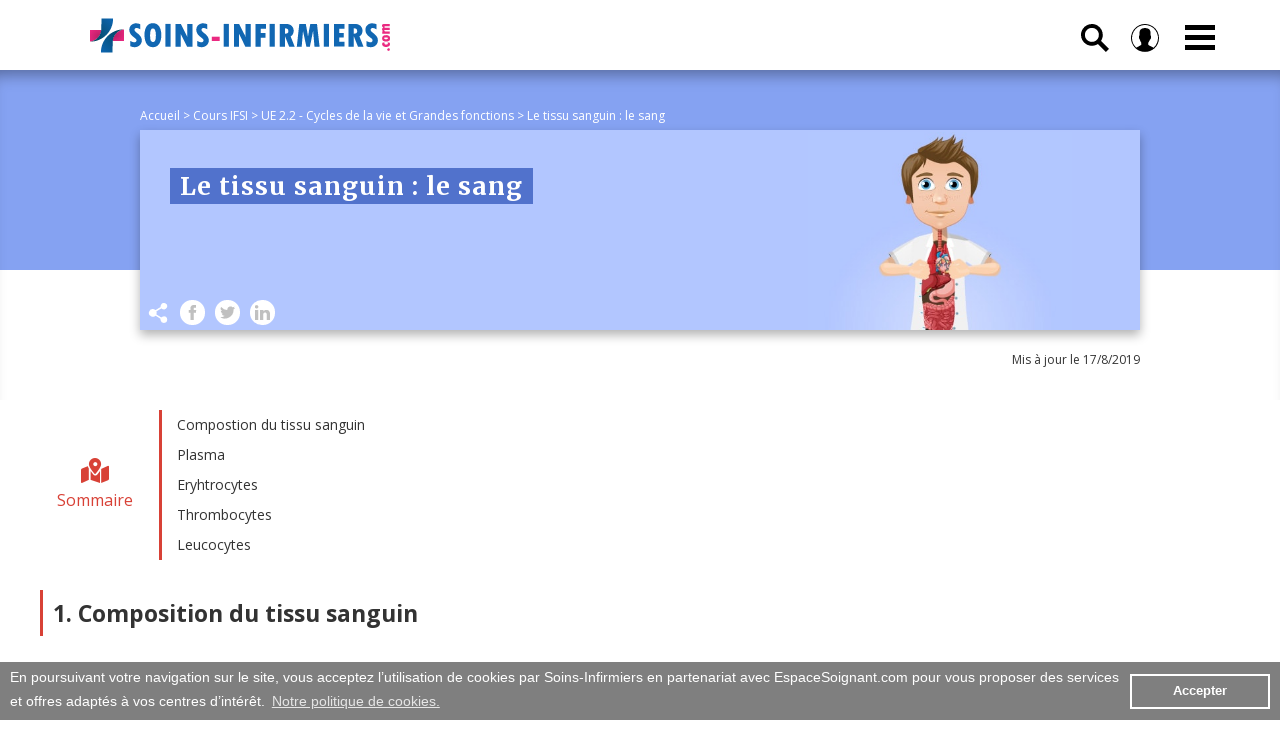

--- FILE ---
content_type: text/html; charset=UTF-8
request_url: https://soins-infirmiers.com/ifsi/ue-2.2-cycles-de-la-vie-et-grandes-fonctions/tissu-sanguin
body_size: 13680
content:
<!doctype html>
<html lang="fr">
<head>
<!-- Global site tag (gtag.js) - Google Analytics -->
<script async src="https://www.googletagmanager.com/gtag/js?id=UA-88936987-2"></script>
<script>
  window.dataLayer = window.dataLayer || [];
  function gtag(){dataLayer.push(arguments);}
  gtag('js', new Date());

  gtag('config', 'UA-88936987-2');
</script><meta http-equiv="Content-Type" content="text/html; charset=UTF-8" />
<title>Le tissu sanguin : le sang  - Cours IFSI - Etudiant infirmier</title>
<meta name="description" content="Le tissu sanguin est composé de plasma et des éléments figurés : éryhtrocytes ou hématies ou globules rouges, thrombocytes ou plaquettes, leucocytes ou globules blancs."/>
<meta name="keywords" content="infirmier, infirmiers, infirmières, infirmière, aide, soignant, aide-soignant, santé, cadre, puéricultrice, étudiant, étudiants, esi, eide, iade, ibode, ipde, anatomie, physiologie, processus, fonction, grandes fonctions, système, appareil, biologie, physiologie, sang, éléments, figuré, plasma, éryhtrocytes, hématies, globules, rouges, thrombocytes, plaquettes, leucocytes, blancs"/>
<link rel="canonical" href="https://www.soins-infirmiers.com/ifsi//tissu-sanguin" />
<meta name="copyright" content="Soins-Infirmiers.com" />
<!-- balise -->
<meta name="viewport" content="user-scalable=no, initial-scale = 1, minimum-scale = 1, maximum-scale = 1, width=device-width">
<link rel="stylesheet" href="https://www.soins-infirmiers.com/templates/css/css-soins-infirmiers-content-003-min.css">
<link rel="stylesheet" href="https://use.fontawesome.com/releases/v5.8.1/css/all.css" integrity="sha384-50oBUHEmvpQ+1lW4y57PTFmhCaXp0ML5d60M1M7uH2+nqUivzIebhndOJK28anvf" crossorigin="anonymous">
<!-- ie -->
<script>
	document.createElement('section');
	document.createElement('header');
	document.createElement('nav');
	document.createElement('aside');
	document.createElement('article');
	document.createElement('footer');
</script>
<!-- favicon -->
<link rel="apple-touch-icon" sizes="180x180" href="/files/img/favicon/apple-touch-icon.png?v=YAKA8GOPKo">
<link rel="icon" type="image/png" href="/files/img/favicon/favicon-32x32.png?v=YAKA8GOPKo" sizes="32x32">
<link rel="icon" type="image/png" href="/files/img/favicon/favicon-16x16.png?v=YAKA8GOPKo" sizes="16x16">
<link rel="manifest" href="/files/img/favicon/manifest.json?v=YAKA8GOPKo">
<link rel="mask-icon" href="/files/img/favicon/safari-pinned-tab.svg?v=YAKA8GOPKo" color="#004ba2">
<link rel="shortcut icon" href="/files/img/favicon/favicon.ico?v=YAKA8GOPKo">
<meta name="apple-mobile-web-app-title" content="Espace Soignant">
<meta name="application-name" content="Espace Soignant">
<meta name="msapplication-config" content="/files/img/favicon/browserconfig.xml?v=YAKA8GOPKo">
<meta name="theme-color" content="#ffffff"><link rel="stylesheet" href="https://www.soins-infirmiers.com/templates/css/css-soins-infirmiers-annonce-bloqueur-min.css">
<link rel="stylesheet" href="https://www.soins-infirmiers.com/templates/css/adblocker.blogads.css"><meta property="og:title" name="og:title" content="Le tissu sanguin : le sang  - Cours IFSI - Etudiant infirmier"/>
<meta property="og:type" name="og:type" content="article"/>
<meta property="og:url" name="og:url" content="https://soins-infirmiers.com/ifsi/ue-2.2-cycles-de-la-vie-et-grandes-fonctions/tissu-sanguin"/>
<meta property="og:image" name="og:image" content="https://www.soins-infirmiers.com/files/img/articles/tissu-sanguin-min.jpg"/>
<meta property="og:image:height" name="og:image:height" content="300"/>
<meta property="og:description" name="og:description" content="Le tissu sanguin est composé de plasma et des éléments figurés : éryhtrocytes ou hématies ou globules rouges, thrombocytes ou plaquettes, leucocytes ou globules blancs."/>
<meta property="og:site_name" name="og:site_name" content="Soins-Infirmiers.com"/>
<meta name="twitter:card" content="summary"/>
<meta name="twitter:site" content="@soinsinf"/>
<meta name="twitter:creator" content="@soinsinf" />
<meta name="twitter:url" content="https://soins-infirmiers.com/ifsi/ue-2.2-cycles-de-la-vie-et-grandes-fonctions/tissu-sanguin"/>
<meta name="twitter:title" content="Le tissu sanguin : le sang  - Cours IFSI - Etudiant infirmier"/>
<meta name="twitter:description" content="Le tissu sanguin est composé de plasma et des éléments figurés : éryhtrocytes ou hématies ou globules rouges, thrombocytes ou plaquettes, leucocytes ou globules blancs."/>
<meta name="twitter:image" content="https://www.soins-infirmiers.com/files/img/articles/tissu-sanguin-min.jpg"/>
<link href="https://www.soins-infirmiers.com/files/img/articles/tissu-sanguin-min.jpg" rel="image_src"/>
</head>
<body>
	<header>
		<div class="container">
<div class="mainHeader">
		<a href="https://www.soins-infirmiers.com/"><div class="mainHeader_logo">		
			<svg xmlns="http://www.w3.org/2000/svg" version="1.1" viewBox="0 0 300 35" >
			<title>Soins-Infirmiers.com</title>
<style type="text/css">
	.logo_st0{fill:url(#SVGID_1_);}
	.logo_st1{fill:url(#SVGID_2_);}
	.logo_st2{fill:url(#SVGID_3_);}
	.logo_st3{fill:url(#SVGID_4_);}
	.logo_st4{fill:#1167B2;}
	.logo_st5{fill:#EA2A81;}
</style>
<g>
	
		<radialGradient id="SVGID_1_" cx="-529.8849" cy="167.2121" r="40.9546" gradientTransform="matrix(0.2727 0 0 0.277 153.6944 -27.2662)" gradientUnits="userSpaceOnUse">
		<stop  offset="0" style="stop-color:#B71F64"/>
		<stop  offset="1" style="stop-color:#EB2881"/>
	</radialGradient>
	<path class="logo_st0" d="M0,23.6V11.9h11.5c-0.3,3.1-1.7,5.8-3.7,7.9C5.7,21.9,3,23.3,0,23.6z"/>
	
		<radialGradient id="SVGID_2_" cx="-561.9891" cy="182.4879" r="116.0836" gradientTransform="matrix(0.2725 0 0 0.2769 153.7766 -27.2674)" gradientUnits="userSpaceOnUse">
		<stop  offset="0" style="stop-color:#024154"/>
		<stop  offset="1" style="stop-color:#0D66B2"/>
	</radialGradient>
	<path class="logo_st1" d="M0.4,23.6c-0.1,0-0.3,0-0.4,0c6.5-0.7,11.3-6.3,11.3-13.1c0-0.5,0.2-10,0.2-10h11.6
		C23.1,13.3,12.9,23.6,0.4,23.6z"/>
	<g>
		
			<radialGradient id="SVGID_3_" cx="232.5003" cy="-777.8975" r="40.9546" gradientTransform="matrix(-0.2725 0 0 -0.2769 88.1796 -199.4535)" gradientUnits="userSpaceOnUse">
			<stop  offset="0" style="stop-color:#B71F64"/>
			<stop  offset="1" style="stop-color:#EB2881"/>
		</radialGradient>
		<path class="logo_st2" d="M34,11.4v11.7H22.5c0.3-3.1,1.7-5.8,3.7-7.9C28.3,13.1,31,11.7,34,11.4z"/>
		
			<radialGradient id="SVGID_4_" cx="201.2098" cy="-762.6472" r="116.0836" gradientTransform="matrix(-0.2725 0 0 -0.2769 88.1796 -199.4535)" gradientUnits="userSpaceOnUse">
			<stop  offset="0" style="stop-color:#024154"/>
			<stop  offset="1" style="stop-color:#0D66B2"/>
		</radialGradient>
		<path class="logo_st3" d="M33.6,11.4c0.1,0,0.3,0,0.4,0c-6.5,0.7-11.3,6.3-11.3,13.1c0,0.5-0.2,10-0.2,10H10.9
			C10.9,21.7,21.1,11.4,33.6,11.4z"/>
	</g>
</g>
<path class="logo_st4" d="M40.3,28.2v-5.3c1.6,1,3,1.4,4.1,1.4c0.6,0,1.2-0.2,1.5-0.5c0.4-0.4,0.6-0.8,0.6-1.4c0-0.5-0.2-0.9-0.5-1.3
	c-0.3-0.4-0.8-0.9-1.6-1.4c-1.8-1.4-3.1-2.6-3.9-3.8c-0.8-1.2-1.2-2.5-1.2-3.9c0-2,0.6-3.6,1.9-4.8s2.8-1.9,4.8-1.9
	c1.5,0,2.9,0.3,4.3,0.9v5.1c-1.5-0.8-2.8-1.3-3.7-1.3c-0.6,0-1.1,0.2-1.5,0.5c-0.4,0.3-0.6,0.7-0.6,1.3c0,1,0.9,2,2.6,3.2
	c1,0.7,2.1,1.7,3.1,3c1.1,1.3,1.6,2.8,1.6,4.4c0,2-0.7,3.6-2.1,4.9s-3.1,1.9-5.2,1.9C43.2,29.2,41.7,28.9,40.3,28.2z"/>
<path class="logo_st4" d="M63,29.2c-2.8,0-4.9-1.1-6.3-3.2s-2.2-5.2-2.2-9.1c0-3.7,0.7-6.5,2.2-8.6s3.5-3.1,6.1-3.1c2.8,0,4.9,1,6.3,3.1
	s2.2,5,2.2,8.8s-0.7,6.8-2.2,8.9S65.7,29.2,63,29.2z M62.9,10.4c-1.9,0-2.8,2.2-2.8,6.6c0,2.8,0.2,4.7,0.7,5.6
	c0.5,0.9,1.2,1.4,2.1,1.4c1,0,1.7-0.5,2.2-1.4c0.5-0.9,0.8-2.8,0.8-5.5C65.8,12.6,64.8,10.4,62.9,10.4z"/>
<path class="logo_st4" d="M75.4,5.9h5.2v22.8h-5.2V5.9z"/>
<path class="logo_st4" d="M85.6,5.9h5.2L97.4,19l-0.2-2.5V5.9h5.2v22.8h-5.3l-6.4-12.9l0.1,2.8v10.1h-5.2V5.9z"/>
<path class="logo_st4" d="M107.3,28.2v-5.3c1.6,1,3,1.4,4.1,1.4c0.6,0,1.2-0.2,1.5-0.5c0.4-0.4,0.6-0.8,0.6-1.4c0-0.5-0.2-0.9-0.5-1.3
	c-0.3-0.4-0.8-0.9-1.6-1.4c-1.8-1.4-3.1-2.6-3.9-3.8c-0.8-1.2-1.2-2.5-1.2-3.9c0-2,0.6-3.6,1.9-4.8s2.8-1.9,4.8-1.9
	c1.5,0,2.9,0.3,4.3,0.9v5.1c-1.5-0.8-2.8-1.3-3.7-1.3c-0.6,0-1.1,0.2-1.5,0.5s-0.6,0.7-0.6,1.3c0,1,0.9,2,2.6,3.2
	c1,0.7,2.1,1.7,3.1,3c1.1,1.3,1.6,2.8,1.6,4.4c0,2-0.7,3.6-2.1,4.9s-3.1,1.9-5.2,1.9C110.1,29.2,108.7,28.9,107.3,28.2z"/>
<path class="logo_st5" d="M121.8,18.7h7.9v4.3h-7.9V18.7z"/>
<path class="logo_st4" d="M133.7,5.9h5.2v22.8h-5.2V5.9z"/>
<path class="logo_st4" d="M143.9,5.9h5.2l6.6,13.1l-0.2-2.5V5.9h5.2v22.8h-5.3l-6.4-12.9l0.1,2.8v10.1h-5.2V5.9z"/>
<path class="logo_st4" d="M165.6,5.9H176v4.9h-5.3v4.2h4.7v4.7h-4.7v9h-5.2V5.9z"/>
<path class="logo_st4" d="M179.6,5.9h5.2v22.8h-5.2V5.9z"/>
<path class="logo_st4" d="M189.8,5.9h6c2.4,0,4.4,0.6,5.8,1.9c1.4,1.3,2.1,3,2.1,5.1c0,1.1-0.3,2.2-0.8,3.2c-0.5,1-1.3,1.8-2.3,2.3
	l4.1,10.3h-5.5L195,18.3H195v10.4h-5.2V5.9z M195,10.3v5.4c2.3,0,3.4-0.8,3.4-2.4c0-1.1-0.3-1.8-0.8-2.3
	C197.1,10.6,196.2,10.3,195,10.3z"/>
<path class="logo_st4" d="M209.3,5.9h6.5c0.9,4.9,1.7,9.1,2.2,12.7l0.6-3.5c0.2-1.4,0.5-2.7,0.7-4l1-5.1h6.7l2.6,22.8h-5.1L223.1,13
	l-3.2,15.7h-3.5L213,13l-1.3,15.7h-4.9L209.3,5.9z"/>
<path class="logo_st4" d="M233.8,5.9h5.2v22.8h-5.2V5.9z"/>
<path class="logo_st4" d="M244,5.9h10.5v4.8h-5.3v4.2h4.6v4.7h-4.6v4.1h5.3v4.9H244V5.9z"/>
<path class="logo_st4" d="M258.6,5.9h6c2.4,0,4.4,0.6,5.8,1.9s2.1,3,2.1,5.1c0,1.1-0.3,2.2-0.8,3.2c-0.5,1-1.3,1.8-2.3,2.3l4.1,10.3H268
	l-4.2-10.4h-0.1v10.4h-5.2V5.9z M263.8,10.3v5.4c2.3,0,3.4-0.8,3.4-2.4c0-1.1-0.3-1.8-0.8-2.3C265.9,10.6,265,10.3,263.8,10.3z"/>
<path class="logo_st4" d="M276.4,28.2v-5.3c1.6,1,3,1.4,4.1,1.4c0.6,0,1.2-0.2,1.5-0.5c0.4-0.4,0.6-0.8,0.6-1.4c0-0.5-0.2-0.9-0.5-1.3
	c-0.3-0.4-0.8-0.9-1.6-1.4c-1.8-1.4-3.1-2.6-3.9-3.8s-1.2-2.5-1.2-3.9c0-2,0.6-3.6,1.9-4.8c1.2-1.2,2.8-1.9,4.8-1.9
	c1.5,0,2.9,0.3,4.3,0.9v5.1c-1.5-0.8-2.8-1.3-3.7-1.3c-0.6,0-1.1,0.2-1.5,0.5c-0.4,0.3-0.6,0.7-0.6,1.3c0,1,0.9,2,2.6,3.2
	c1,0.7,2.1,1.7,3.1,3c1.1,1.3,1.6,2.8,1.6,4.4c0,2-0.7,3.6-2.1,4.9s-3.1,1.9-5.2,1.9C279.3,29.2,277.8,28.9,276.4,28.2z"/>
<g>
	<path class="logo_st5" d="M298.6,32.9c-0.4,0-0.7-0.1-0.9-0.4c-0.3-0.3-0.4-0.6-0.4-0.9c0-0.4,0.1-0.7,0.4-1c0.3-0.3,0.6-0.4,0.9-0.4
		c0.4,0,0.7,0.1,0.9,0.4c0.3,0.3,0.4,0.6,0.4,0.9c0,0.4-0.1,0.7-0.4,0.9C299.3,32.7,299,32.9,298.6,32.9z"/>
	<path class="logo_st5" d="M297.5,24.5h1.9c0.4,0.6,0.6,1.1,0.6,1.7c0,0.8-0.4,1.5-1.1,2c-0.7,0.5-1.7,0.8-2.9,0.8
		c-1.2,0-2.1-0.3-2.8-0.8c-0.7-0.5-1.1-1.2-1.1-2c0-0.6,0.2-1.1,0.6-1.7h1.9c-0.2,0.3-0.2,0.6-0.2,0.9c0,0.4,0.2,0.7,0.5,0.9
		c0.3,0.2,0.7,0.3,1.2,0.3c0.5,0,0.9-0.1,1.3-0.3s0.5-0.5,0.5-0.9C297.7,25.1,297.6,24.8,297.5,24.5z"/>
	<path class="logo_st5" d="M292.1,20.3c0-1.1,0.4-1.9,1.1-2.4c0.7-0.6,1.7-0.8,3-0.8c1.2,0,2.2,0.3,2.9,0.9c0.7,0.6,1,1.4,1,2.4
		c0,1-0.3,1.8-1,2.3c-0.7,0.6-1.6,0.9-2.9,0.9c-1.3,0-2.3-0.3-3-0.8C292.4,22.1,292.1,21.3,292.1,20.3z M297.9,20.3
		c0-0.3-0.1-0.5-0.4-0.7s-0.8-0.2-1.5-0.2c-0.7,0-1.2,0.1-1.4,0.2c-0.3,0.2-0.4,0.4-0.4,0.7c0,0.3,0.1,0.5,0.4,0.7
		c0.3,0.2,0.8,0.2,1.5,0.2C297.3,21.2,297.9,20.9,297.9,20.3z"/>
	<path class="logo_st5" d="M292.3,13.3h0.9c-0.8-0.7-1.2-1.3-1.2-2c0-0.8,0.4-1.4,1.3-1.6c-0.4-0.4-0.8-0.7-1-1c-0.2-0.3-0.3-0.7-0.3-1.1
		c0-1.1,0.8-1.6,2.3-1.6h5.4v2.3h-4.4c-0.7,0-1.1,0.2-1.1,0.7c0,0.5,0.4,0.7,1.1,0.7h4.4V12h-4.5c-0.3,0-0.5,0.1-0.7,0.2
		c-0.2,0.1-0.3,0.3-0.3,0.5c0,0.2,0.1,0.4,0.3,0.5c0.2,0.1,0.4,0.2,0.7,0.2h4.5v2.3h-7.4V13.3z"/>
</g>
</svg>
		</div>
		</a>
		<div class="mainHeader_navigation">
			<div class="nav_search">
			  <input type="checkbox" id="drop_search" />
			  <label for="drop_search" class="toggle_search">
			  
<svg xmlns="http://www.w3.org/2000/svg" viewBox="0 0 100 100"><title>Recherche</title><path d="M100,88.9L71.4,60.3c11.8-17.9,6.8-42.1-11.1-53.9S18.2-0.4,6.4,17.5s-6.8,42.1,11.1,53.9c13,8.5,29.8,8.5,42.8,0L88.9,100
	L100,88.9z M13.9,38.9c0-13.8,11.2-25,25-25s25,11.2,25,25s-11.2,25-25,25S13.9,52.7,13.9,38.9z"/>
</svg>
			  
			  </label>
				<div class="search_bar_menu">
					<form action="https://www.soins-infirmiers.com/search" method="get">
						<fieldset class="recherche_menu">
						<div class="recherche_bar_menu">
							<input class="recherche_bar_menu_text" name="q" placeholder="Rechercher" value title="Rechercher" type="text" onfocus="if(value=='Rechercher') this.value='';"></input>
							<button type="submit" class="recherche_bar_menu_button"><i class="fa fa-search" aria-hidden="true"></i></button>
						</div>
						</fieldset>
					</form>	
					</div>
			</div>		
        <div class="nav_member">
			  <input type="checkbox" id="drop_member" />
			  <label for="drop_member" class="toggle_member">
			  
<svg xmlns="http://www.w3.org/2000/svg" viewBox="0 0 100 100"><title>Membre</title><title>member</title><path d="M100,50A50,50,0,1,0,16.2,86.8h0l1.6,1.4.3.2,2.7,2,.9.6,3,1.9.7.4,3.4,1.8H29a49.5,49.5,0,0,0,12.1,3.8h.3l4,.5h.5l4.1.2,4-.2h.5l4-.5h.3a49.5,49.5,0,0,0,11.9-3.7l.4-.2,3.3-1.7.8-.5,2.9-1.8,1-.7,2.3-1.8.5-.4L83.7,87h0A49.9,49.9,0,0,0,100,50ZM3.6,50A46.4,46.4,0,1,1,80.7,84.7l-1.6-1L63.7,76a4,4,0,0,1-2.2-3.6V67l1.1-1.5a37.1,37.1,0,0,0,4.8-9.3,6.6,6.6,0,0,0,3.8-6V43.8a6.6,6.6,0,0,0-1.6-4.3V31a14.7,14.7,0,0,0-3.4-10.7c-3.4-3.8-8.8-5.8-16.1-5.8s-12.8,1.9-16.1,5.8A14.7,14.7,0,0,0,30.5,31v8.5a6.6,6.6,0,0,0-1.6,4.3v6.4a6.6,6.6,0,0,0,2.4,5.1A34.2,34.2,0,0,0,36.9,67v5.3a4.1,4.1,0,0,1-2.1,3.6L20.4,83.6l-1.4.9A46.3,46.3,0,0,1,3.6,50Z"/></svg>			  
			  
			  </label>
				<div class="member_bar_menu">
					<a  style="display:flex;"  class="access_member_choice access_member_deconnect" href="https://www.soins-infirmiers.com/espace-membre">Découvrir</a>
					<a  style="display:flex;"  class="access_member_choice access_member_subscribe" href="https://www.soins-infirmiers.com/devenir-membre">S'inscrire</a>
					<a  style="display:flex;"  class="access_member_choice access_member_connect" href="https://www.soins-infirmiers.com/se-connecter">Se connecter</a>
					<a  style="display:none;"  class="access_member_choice access_member_access" href="https://www.soins-infirmiers.com/espace-membre">Accéder à l'espace membre</a>
					<a  style="display:none;"  class="access_member_choice access_member_deconnect" href="https://www.soins-infirmiers.com/se-deconnecter">Se déconnecter</a>
				</div>
		</div>			
        <nav>
          <input type="checkbox" id="drop" />
          <label for="drop" class="toggle"><span class="navicon"></span></label>
            <ul class="menu">
                <li><a class="menuIFSI-color" href="https://www.soins-infirmiers.com/cours-ifsi">Cours étudiants IFSI</a></li>
                <li><a class="menuDiscipline-color" href="https://www.soins-infirmiers.com/disciplines-infirmieres">Disciplines infirmières</a></li>
                <li><a class="menuPratique-color" href="https://www.soins-infirmiers.com/pratique-infirmiere/procedures-de-soins">Procédures de soins</a></li>
                <li><a class="menuPharmacologie-color" href="https://www.soins-infirmiers.com/pratique-infirmiere/pharmacologie-therapeutiques">Pharmacologie</a></li>
                <li><a class="menuExamBio-color" href="https://www.soins-infirmiers.com/pratique-infirmiere/examens-et-analyses-biologiques">Examens biologiques</a></li>
                <li><a class="menuExamMed-color" href="https://www.soins-infirmiers.com/pratique-infirmiere/examens-et-imageries-medicales">Examens médicaux</a></li>
                <li><a class="menuMember-color" href="https://www.soins-infirmiers.com/espace-membre">Membre</a></li>
                <li><a class="menuEspaceSoignant-color" href="https://www.espacesoignant.com">EspaceSoignant.com</a></li>
            </ul>
        </nav>
	</div>
	</div>
</div>	</header>
		<div class="mainBanner spaceIFSI_color_secondary">
		<div class="container_banner ">
			<div class="container_breadcrumb">
				<span><a href="https://www.soins-infirmiers.com">Accueil</a> > <a href="/cours-ifsi">Cours IFSI</a> > <a href="/etudiant-infirmier/cours-ifsi/ue-2.2-cycles-de-la-vie-et-grandes-fonctions">UE 2.2 - Cycles de la vie et Grandes fonctions</a> > Le tissu sanguin : le sang</span>
			</div>
			<div class="mainBanner_content container_banner_orientation_secondary">
				<div class="mainBanner_content_picture ide_grandes_fonctions_picture">
				</div>
				<div class="mainBanner_content_text">
					<div class="mainBanner_text">
						<h1 class="mainBanner_title">Le tissu sanguin : le sang</h1>
					</div>
					<div class="mainBanner_share">
														<div class="mainShare_title">
								<svg id="share_reseaux" viewBox="0 0 18.3 20"><defs><style>.share_net{fill:#FFF;}</style></defs><path class="share_net" d="M15.1,13.4a3.3,3.3,0,0,0-2.5,1.1l-5-3.1a3.9,3.9,0,0,0,0-3l5.1-3a3.3,3.3,0,0,0,5.4-.9A3.2,3.2,0,0,0,16.6.3h-.1a3.3,3.3,0,0,0-4.3,1.6A3.2,3.2,0,0,0,11.9,4L6.7,7.1,5.6,6.4A4,4,0,0,0,.5,8.3a3.9,3.9,0,0,0,1.9,5.1h.1a4,4,0,0,0,4.4-.7l5,3.2a2.7,2.7,0,0,0,0,1.4,3.3,3.3,0,1,0,3.2-4Z" transform="translate(-0.1 0)"/></svg>
								</div>	
								<div class="mainShare_link">
									<a class="share_facebook" href="https://www.facebook.com/sharer.php?u=http://soins-infirmiers.com/ifsi/ue-2.2-cycles-de-la-vie-et-grandes-fonctions/tissu-sanguin" onclick="window.open(this.href, '', 'height=500, width=500, top=100, left=500'); return false;">
									<svg id="share_facebook" viewBox="0 0 7.4 15"><title>facebook</title><path  d="M20,15.1H17.8v7.1H14.5V15.1H12.9V12.4h1.6V10.6a3.1,3.1,0,0,1,3.3-3.3h2.4V10H18.5a.7.7,0,0,0-.7.8v1.6h2.5Zm.4.1" transform="translate(-12.9 -7.3)"/></svg>
									</a>
								</div>
								<div class="mainShare_link">
									<a class="share_twitter" href="https://twitter.com/intent/tweet?url=http://soins-infirmiers.com/ifsi/ue-2.2-cycles-de-la-vie-et-grandes-fonctions/tissu-sanguin&text=Le tissu sanguin : le sang  - Cours IFSI - Etudiant infirmier" onclick="window.open(this.href, '', 'height=500, width=500, top=100, left=500'); return false;">
									<svg id="share_twitter" viewBox="0 0 15 12.2"><title>twitter</title><path  d="M25.4,10.5l-1.8.5A3.1,3.1,0,0,0,25,9.3a6.2,6.2,0,0,1-2,.7,3.1,3.1,0,0,0-5.2,2.8,8.7,8.7,0,0,1-6.3-3.2,3.1,3.1,0,0,0,1,4.1,3.1,3.1,0,0,1-1.4-.4h0a3.1,3.1,0,0,0,2.5,3H12.1A3.1,3.1,0,0,0,15,18.6a6.2,6.2,0,0,1-3.8,1.3h-.7a8.8,8.8,0,0,0,13.5-7.4q0-.2,0-.4a6.2,6.2,0,0,0,1.5-1.6Zm0,0" transform="translate(-10.4 -9.1)"/></svg>		
									</a>
								</div>
								<div class="mainShare_link">
									<a class="share_linkedin" href="http://www.linkedin.com/shareArticle?mini=true&url=http://soins-infirmiers.com/ifsi/ue-2.2-cycles-de-la-vie-et-grandes-fonctions/tissu-sanguin&title=Le%20tissu%20sanguin%20%3A%20le%20sang%20%20-%20Cours%20IFSI%20-%20Etudiant%20infirmier&summary=Le tissu sanguin est composé de plasma et des éléments figurés : éryhtrocytes ou hématies ou globules rouges, thrombocytes ou plaquettes, leucocytes ou globules blancs.&source=http://soins-infirmiers.com/ifsi/ue-2.2-cycles-de-la-vie-et-grandes-fonctions/tissu-sanguin"onclick="window.open(this.href, '', 'height=700, width=900, top=100, left=500'); return false;">
									<svg id="share_linkedin" viewBox="0 0 13.2 13"><title>linkedin</title><path d="M23.5,16.8v4.9H20.6V17.1c0-1.2-.4-1.9-1.4-1.9a1.6,1.6,0,0,0-1.5,1,2,2,0,0,0-.1.7v4.8H14.8s0-7.8,0-8.6h2.9v1.2h0a2.8,2.8,0,0,1,2.6-1.4c1.9,0,3.3,1.2,3.3,3.9ZM10.3,21.7h2.9V13.1H10.3Zm0,0,2.9-11.5a1.5,1.5,0,1,1-1.5-1.5A1.5,1.5,0,0,1,13.3,10.2Z" transform="translate(-10.3 -8.7)"/></svg>
									</a>
								</div>					</div>				
				</div>		
			</div>
			<div class="container_date">
			Mis à jour le 17/8/2019			</div>
		</div>
	</div>
<section id="mainArticle">
	<div class="mainArticle_content">
				<div id="sommaire">
	<div class="sommaire_title">
	<i class="fas fa-map-marked-alt"></i> <span>Sommaire</span>
	</div>
	<div class="sommaire_link">
<li><a href="#composition" title="Composition du tissu sanguin">Compostion du tissu sanguin</a></li>
<li><a href="#plasma" title="Plasma">Plasma</a></li>
<li><a href="#eryhtrocytes" title="Eryhtrocytes">Eryhtrocytes</a></li>
<li><a href="#thrombocytes" title="Thrombocytes">Thrombocytes</a></li>
<li><a href="#leucocytes" title="Leucocytes">Leucocytes</a></li>
	</div>
</div>				<div id="article_cours">
			<h2 id="composition">1. Composition du tissu sanguin</h2>
<ul id="liste">
	<li>Tissu sanguin :
		<ul>
		<li>Plasma</li>
		<li>Eléments figurés :
			<ul>
			<li>Eryhtrocytes ou hématies ou globules rouges</li>
			<li>Thrombocytes ou plaquettes</li>
			<li>Leucocytes ou globules blancs</li>
			</ul>		
		</li>
		</ul>
	</li>
</ul>
<h2 id="plasma">2. Plasma</h2>
<ul id="liste">
	<li>Le plasma est un liquide de couleur jaunâtre</li>
</ul>
<ul id="liste">
	<li>Le plasma est composé à 90 % d'eau et de nombreux solutés dont des substances organiques, des déchets, des éléments minéraux, des gaz dissous, des hormones et des anticorps
		<ul>
		<li>Eau : 90 % du volume plasmatique</li>
		<li>Protéines plasmatiques : 8% du volume plasmatique
			<ul>
			<li>Albumine : 60 % des protéines plasmatiques</li>
			<li>Globulines : 36 % des protéines plasmatiques
				<ul>
				<li>Gammaglobulines ou immunoglobulines</li>
				<li>Alpha 1-globulines</li>
				<li>Alpha 2-globulines</li>
				<li>Bêtaglobulines</li>
				</ul>	
			</li>
			<li>Facteurs de coagulation : 4 % des protéines plasmatiques</li>
			</ul>		
		</li>
		<li>Electrolytes :
			<ul>
			<li>Sodium</li>
			<li>Potassium</li>
			<li>Bicarbonate</li>
			<li>Chlore</li>
			<li>Calcium</li>
			<li>Magnésium</li>
			<li>Phosphore</li>
			<li>Fer</li>
			<li>Sulfate</li>
			<li>Ammonium</li>
			</ul>		
		</li>
		<li>Gaz respiratoires :
			<ul>
			<li>Oxygène</li>
			<li>Gaz carbonique</li>
			</ul>		
		</li>
		<li>Nutriments organiques :
			<ul>
			<li>Acides aminés</li>
			<li>Acides gras</li>
			<li>Cholestérol</li>
			<li>Glucides</li>
			<li>Glycérol</li>
			<li>Triglycérides</li>
			<li>Vitamines</li>
			</ul>		
		</li>
		<li>Susbtances azotées non protéiques :
			<ul>
			<li>Acide lactique</li>
			<li>Acide urique</li>
			<li>Bilirubine</li>
			<li>Créatinine</li>
			<li>Urée</li>
			</ul>		
		</li>
		</ul>
	</li>
</ul>
<h2 id="eryhtrocytes">3. Erythrocytes</h2>
<h3>3.1 Structure</h3>
<ul id="liste">
	<li>Les érythrocytes ou hématies ou globules rouges sont des cellules anucléées en forme de disques biconcaves :
		<ul>
		<li>Diamètre : 7,2 µm</li>
		<li>Epaisseur en périphérie : 2,4 µm</li>
		<li>Epaisseur au centre : 1,4 µm</li>
		</ul>	
	</li>
</ul>
<img src="/files/img/articles/anatomie-biologie/erythrocyte.png" alt="" class="center" />
<ul id="liste">
	<li>Les érythrocytes contiennent de l'hémoglobine</li>
	<li>L'hémoglobine est une chromoprotéine assurant l'oxygénation tissulaire : l'oxygène se lie à l'hémoglobine</li>
	<li>Une molécule d'hémoglobine est formé de 5 substances :
		<ul>
		<li>4 Hèmes : l'hème est un groupement prosthétique constitué par un anneau de protoporphyrine et en son centre d'un atome de fer bivalent, qui permet de fixer une molécule d'oxygène. Il y a donc 4 atomes de fer par molécule d'hémoglobine. Chaque atome de fer de l'hème peut se lier par sa sixième valence à une molécule d’oxygène (dioxygène : O<sub>2</sub>)</li>
		<li>1 Globine : protéine globulaire composée de 4 chaînes polypeptidiques
			<ul>
			<li>2 chaînes alpha (α) de 141 acides aminés chacune</li>
			<li>2 chaînes bêta (β) de 146 acides aminés chacune</li>
			</ul>		
		</li>
		</ul>	
	</li>
</ul>
<h3>3.2 Erythropoïèse</h3>
<ul id="liste">
	<li>Durée de formation d'un érythrocyte : 120 jours</li>
	<li>Durée de vie d'un érythrocyte : 7 jours</li>
</ul>
<ul id="liste">
	<li>L'érythopoïèse est le processus de différenciation de la cellule souche hémocytoblaste qui aboutit à la formation des érythrocytes (hématies ou globules rouges)</li>
</ul>
<ul id="liste">
	<li>Toutes les cellules du sang (érythrocytes, leucocytes, plaquettes) sont issus d'une même Cellule Souche Hématopoïétique (CSH) appelée hémocytoblaste, résidant dans la moelle osseuse rouge</li>
</ul>
<ul id="liste">
	<li>La Cellule Souche Hématopoïétique (CSH) hémocytoblaste se divise par mitose et se différencie sous l'influence de facteurs stimulants pour donner naissance à deux cellules souches hématopoïétiques :
		<ul>
		<li>Cellule souche lymphoïde appelée CFU-L (<i>Colony Forming Unit</i> - Lymphocyte)</li>
		<li>Cellule souche myéloïde appelée CFU-GEMM (<i>Colony Forming Unit</i> - Granulocyte Erythrocyte Monocyte Mégacaryocyte)</li>
		</ul>
	</li>
</ul>
<ul id="liste">
	<li>La cellule souche myéloïde (CFU-GEMM) se différencie en progéniteur hématopoïétique BFU-E (<i>Burst Forming Unit</i> - Erythroïde)
	</li>
	<li>Le progéniteur hématopoïétique BFU-E se différencie en précurseur hématopoïétique proérythroblaste</li>
	<li>Le proérythroblaste forme à maturation l'érythrocyte</li>
</ul>
<h3>3.3 Fonction</h3>
<ul id="liste">
	<li>Les érythrocytes ont 1 fonction :
		<ul>
		<li>Transport des gaz respiraotires : oxygène et gaz carbonique</li>
		</ul>
	</li>
</ul>
<h2 id="eryhtrocytes">4. Thrombocytes</h2>
<h3>4.1 Structure</h3>
<ul id="liste">
	<li>Les thrombocytes ou plaquettes sont des fragments cytoplasmiques de mégacaryocytes (cellule géante issu du mégacaryoblaste)
	en forme de lamelles :
		<ul>
		<li>Diamètre : 2 à 4 µm</li>
		</ul>	
	</li>
</ul>
<img src="/files/img/articles/anatomie-biologie/thrombocytes.png" alt="" class="center" />
<h3>4.2 Thrombocytopoïèse</h3>
<ul id="liste">
	<li>Durée de formation d'un thrombocyte : 5 jours</li>
	<li>Durée de vie d'un thrombocyte : 10 jours</li>
</ul>
<ul id="liste">
	<li>La thrombocytopoïèse est le processus de différenciation de la cellule souche hémocytoblaste qui aboutit à la formation des thrombocytes (plaquettes)</li>
</ul>
<ul id="liste">
	<li>Toutes les cellules du sang (érythrocytes, leucocytes, plaquettes) sont issus d'une même Cellule Souche Hématopoïétique (CSH) appelée hémocytoblaste, résidant dans la moelle osseuse rouge</li>
</ul>
<ul id="liste">
	<li>La Cellule Souche Hématopoïétique (CSH) hémocytoblaste se divise par mitose et se différencie sous l'influence de facteurs stimulants pour donner naissance à deux cellules souches hématopoïétiques :
		<ul>
		<li>Cellule souche lymphoïde appelée CFU-L (<i>Colony Forming Unit</i> - Lymphocyte)</li>
		<li>Cellule souche myéloïde appelée CFU-GEMM (<i>Colony Forming Unit</i> - Granulocyte Erythrocyte Monocyte Mégacaryocyte)</li>
		</ul>
	</li>
</ul>
<ul id="liste">
	<li>La cellule souche myéloïde (CFU-GEMM) se différencie en progéniteur hématopoïétique CFU-MK (<i>Colony Forming Unit</i> - Mégacacaryocytaire)
	</li>
	<li>Le progéniteur hématopoïétique CFU-MK se différencie en précurseur hématopoïétique mégacaryoblaste</li>
	<li>Le mégacaryoblaste forme à maturation le mégacaryocyte</li>
	<li>Le mégacaryocyte se fragmente pour former les thrombocytes</li>
</ul>
<h3>4.3 Fonction</h3>
<ul id="liste">
	<li>Les thrombocytes ont 1 fonction :
		<ul>
		<li>Participe à la coagulation</li>
		</ul>
	</li>
</ul>
<h2 id="leucocytes">5. Leucocytes</h2>
<h3>5.1 Structure</h3>
<ul id="liste">
	<li>Les leucocytes ou globules blancs sont des cellules de la défense de l'organisme contre les corps étrangers, les agents pathogènes et des processus inflammatoires.</li>
</ul>
<ul id="liste">
	<li>2 catégories de leucocytes :
		<ul>
		<li>Granulocytes : contiennent des granulations
			<ul>
			<li>Granulocytes basophiles</li>
			<li>Granulocytes éosinophiles</li>
			<li>Granulocytes neutrophiles</li>
			</ul>	
		</li>
		</ul>
	</li>
</ul>
<img src="/files/img/articles/anatomie-biologie/granulocyte-basophile.png" alt="" class="center" />		
<img src="/files/img/articles/anatomie-biologie/granulocyte-eosinophile.png" alt="" class="center" />		
<img src="/files/img/articles/anatomie-biologie/granulocyte-neutrophile.png" alt="" class="center" />
<ul id="liste">
		<ul>		
		<li>Agranulocytes : dépourvus de granulations
			<ul>
			<li>Monocytes</li>
			<li>Lymphocytes :
				<ul>
				<li>Lymphocytes B</li>
				<li>Lymphocytes T</li>
				</ul>		
			</li>
			</ul>
		</li>
		</ul>
	</li>
</ul>
<img src="/files/img/articles/anatomie-biologie/monocyte.png" alt="" class="center" />		
<img src="/files/img/articles/anatomie-biologie/lymphocyte-b.png" alt="" class="center" />		
<img src="/files/img/articles/anatomie-biologie/lymphocyte-t.png" alt="" class="center" />
<h3>5.2 Leucopoïèse et thrombocytopoïèse</h3>
<h4>5.2.1 Leucopoïèse</h4>
<ul id="liste">
	<li>Durée de formation d'un leucocyte : 7 jours</li>
	<li>Durée de vie d'un leucocyte : 6 jours</li>
</ul>
<ul id="liste">
	<li>La leucopoïèse est le processus de différenciation de la cellule souche hémocytoblaste qui aboutit à la formation des leucocytes (globules blancs )hormis les lymphocytes</li>
</ul>
<ul id="liste">
	<li>Toutes les cellules du sang (érythrocytes, leucocytes, plaquettes) sont issus d'une même Cellule Souche Hématopoïétique (CSH) appelée hémocytoblaste, résidant dans la moelle osseuse rouge</li>
</ul>
<ul id="liste">
	<li>La Cellule Souche Hématopoïétique (CSH) hémocytoblaste se divise par mitose et se différencie sous l'influence de facteurs stimulants pour donner naissance à deux cellules souches hématopoïétiques :
		<ul>
		<li>Cellule souche lymphoïde appelée CFU-L (<i>Colony Forming Unit</i> - Lymphocyte)</li>
		<li>Cellule souche myéloïde appelée CFU-GEMM (<i>Colony Forming Unit</i> - Granulocyte Erythrocyte Monocyte Mégacaryocyte)</li>
		</ul>
	</li>
</ul>
<ul id="liste">
	<li>La cellule souche myéloïde (CFU-GEMM) se différencie en progéniteurs hématopoïétiques :
		<ul>
		<li>Progéniteur CFU-GM (<i>Colony Forming Unit</i> - Granulo-Monocytaire) : se différencie en granulocytes neutrophiles et en monocytes
			<ul>
			<li>Progéniteur CFU-G (<i>Colony Forming Unit</i> - Granuleuse) : se différencie en granulocytes neutrophiles</li>
			<li>Progéniteur CFU-M (<i>Colony Forming Unit</i> - Monocytaire) : se différencie en monocytes</li>
			</ul>	
		</li>
		<li>Progéniteur CFU-B (<i>Colony Forming Unit</i> - Basophile) : se différencie en granulocytes basophiles</li>
		<li>Progéniteur CFU-Eo (<i>Colony Forming Unit</i> - Eosinophile) : se différencie en granulocytes éosinophiles</li>
		</ul>	
	</li>
	<li>Les progéniteurs hématopoïétiques se différencient en précurseurs hématopoïétiques :
		<ul>
		<li>Progéniteur CFU-GM (<i>Colony Forming Unit</i> - Granulo-Monocytaire):
			<ul>
			<li>Progéniteur CFU-G (<i>Colony Forming Unit</i> - Granuleuse)
				<ul>
				<li>Précurseur myéloblaste puis myéloblaste neutrophile</li>
				</ul>			
			</li>
			<li>Progéniteur CFU-M (<i>Colony Forming Unit</i> - Monocytaire)
				<ul>
				<li>Précurseur monoblaste</li>
				</ul>				
			</li>
			</ul>	
		</li>
		<li>Progéniteur CFU-B (<i>Colony Forming Unit</i> - Basophile)
			<ul>
			<li>Précurseur myéloblaste puis myéloblaste basophile</li>
			</ul>
		</li>
		<li>Progéniteur CFU-Eo (<i>Colony Forming Unit</i> - Eosinophile)
			<ul>
			<li>Précurseur myéloblaste puis myéloblaste éosinophile</li>
			</ul>
		</li>
		</ul>		
	</li>
	<li>Les progéniteurs forme à maturation les leucocytes :
		<ul>
		<li>Le myéloblaste neutrophile forme à maturation le granulocyte neutrophile</li>
		<li>Le myéloblaste basophile forme à maturation le granulocyte basophile</li>
		<li>Le myéloblaste éosinophile forme à maturation le granulocyte éosinophile</li>
		<li>Le monoblaste forme à maturation le monocyte</li>
		</ul>	
	</li>
</ul>
<h4>5.2.2 Lymphocytopoïèse</h4>
<ul id="liste">
	<li>Durée de formation d'un lymphocyte : 7 jours</li>
	<li>Durée de vie d'un lymphocyte : 6 jours</li>
</ul>
<ul id="liste">
	<li>La lymphocytopoïèse est le processus de différenciation de la cellule souche hémocytoblaste qui aboutit à la formation des lymphocytes</li>
</ul>
<ul id="liste">
	<li>Toutes les cellules du sang (érythrocytes, leucocytes, plaquettes) sont issus d'une même Cellule Souche Hématopoïétique (CSH) appelée hémocytoblaste, résidant dans la moelle osseuse rouge</li>
</ul>
<ul id="liste">
	<li>La Cellule Souche Hématopoïétique (CSH) hémocytoblaste se divise par mitose et se différencie sous l'influence de facteurs stimulants pour donner naissance à deux cellules souches hématopoïétiques :
		<ul>
		<li>Cellule souche lymphoïde appelée CFU-L (<i>Colony Forming Unit</i> - Lymphocyte)</li>
		<li>Cellule souche myéloïde appelée CFU-GEMM (<i>Colony Forming Unit</i> - Granulocyte Erythrocyte Monocyte Mégacaryocyte)</li>
		</ul>
	</li>
</ul>
<ul id="liste">
	<li>La cellule souche myéloïde (CFU-L) se différencie en progéniteurs hématopoïétiques B et T
	</li>
	<li>Les progéniteurs hématopoïétiques B et T se différencient respectivement en précurseurs hématopoïétiques lymphoblastes B et lymphoblaste T</li>
	<li>Les lymphoblastes forme à maturation les lymphocytes :
		<ul>
		<li>Le lymphoblaste B forme à maturation le lymphocyte B</li>
		<li>Le lymphoblaste T forme à maturation le lymphocyte T</li>
		</ul>	
	</li>
</ul>
<h3>5.3 Fonctions</h3>
<ul id="liste">
	<li>Granulocytes basophiles :
		<ul>
		<li>Libèrent l'histamine contenue dans les granulations pour activer la réaction inflammatoire</li>
		</ul>
	</li>
</ul>
<ul id="liste">
	<li>Granulocytes éosinophiles :
		<ul>
		<li>Libèrent les enzymes contenues dans les granulations pour détruire les vers parasites</li>
		<li>Phagocytent les complexes immuns allergènes</li>
		<li>Inactivent l'histamine de la réaction inflammatoire libérés par les granulocytes basophiles lors des réactions allergiques</li>
		</ul>
	</li>
</ul>
<ul id="liste">
	<li>Granulocytes neutrophiles :
		<ul>
		<li>Phagocytent et digèrent les bactéries en libérant les enzymes hydrolytiques contenues dans les granulations</li>
		</ul>
	</li>
</ul>
<ul id="liste"> 
	<li>Monocytes :
		<ul>
		<li>Se transforme en macrophages dans les tissus pour phagocyter</li>
		</ul>
	</li>
</ul>
<ul id="liste">
	<li>Lymphocytes B :
		<ul>
		<li>Produisent les anticorps</li>
		</ul>
	</li>
</ul>
<ul id="liste">
	<li>Lymphocytes T :
		<ul>
		<li>Détruisent les cellules infectées par un virus</li>
		<li>Détruisent les cellules tumorales</li>
		</ul>
	</li>
</ul>		</div>
				<div id="auteur">
			<div class="auteur_title">
			<i class="fas fa-pen-fancy"></i> <span>Rédaction</span>
			</div>
			<div class="auteur_presentation">
				Rédaction Espacesoignant.com			</div>
		</div>
				<div id="illustration">
	<div class="illustration_title">
	<i class="fas fa-paint-brush"></i> <span>Illustration</span>
	</div>
	<div class="illustration_presentation">
		<li>Pitte, M. (2019). <i>Erythrocyte</i>.</li>
		<li>Pitte, M. (2019). <i>Granulocyte basophile</i>.</li>
		<li>Pitte, M. (2019). <i>Granulocyte neutrophile</i>.</li>
		<li>Pitte, M. (2019). <i>Granulocyte éosinophile</i>.</li>
		<li>Pitte, M. (2019). <i>Lymphocyte B</i>.</li>
		<li>Pitte, M. (2019). <i>Lymphocyte T</i>.</li>
		<li>Pitte, M. (2019). <i>Monocyte</i>.</li>
		<li>Pitte, M. (2019). <i>Thrombocyte</i>.</li>
	</div>
</div></div>
</section>
			
	<div class="mainPresentation_member mainPresentation_member_color">
		<p class="mainPresentation_member_title">Des ressources pédagogiques complètes</p>
		<p class="mainPresentation_member_subtitle">En partenariat avec EspaceSoignant.com, nous vous offrons un espace dédié et gratuit pour vous accompagner : modules d'entraînement,  plaquettes mémos, raisonnement clinique, objectifs d'apprentissage...</p>
		<a class="mainPresentation_member_link" href="https://www.soins-infirmiers.com/espace-membre">Accéder à l'espace membre</a>
	</div>
			<footer>
		<div class="mainFooter">
	<div class="mainFooter_follow_color">
		<div class="mainFooter_follow">
			<div class="mainFollow_title">Rejoignez-nous</div>	
			<div class="mainFollow_link">
				<a class="follow_facebook" href="https://www.facebook.com/EspaceSoignant/" target="_blank">
				<svg id="follow_facebook" width="7.4" height="15" viewBox="0 0 7.4 15"><title>facebook</title><path  d="M20,15.1H17.8v7.1H14.5V15.1H12.9V12.4h1.6V10.6a3.1,3.1,0,0,1,3.3-3.3h2.4V10H18.5a.7.7,0,0,0-.7.8v1.6h2.5Zm.4.1" transform="translate(-12.9 -7.3)"/></svg>
				</a>
			</div>
			<div class="mainFollow_link">
				<a class="follow_twitter" href="https://twitter.com/espacesoignant" target="_blank">
				<svg id="follow_twitter" width="15" height="12.2" viewBox="0 0 15 12.2"><title>twitter</title><path  d="M25.4,10.5l-1.8.5A3.1,3.1,0,0,0,25,9.3a6.2,6.2,0,0,1-2,.7,3.1,3.1,0,0,0-5.2,2.8,8.7,8.7,0,0,1-6.3-3.2,3.1,3.1,0,0,0,1,4.1,3.1,3.1,0,0,1-1.4-.4h0a3.1,3.1,0,0,0,2.5,3H12.1A3.1,3.1,0,0,0,15,18.6a6.2,6.2,0,0,1-3.8,1.3h-.7a8.8,8.8,0,0,0,13.5-7.4q0-.2,0-.4a6.2,6.2,0,0,0,1.5-1.6Zm0,0" transform="translate(-10.4 -9.1)"/></svg>		
				</a>
			</div>
			<div class="mainFollow_link">
				<a class="follow_youtube" href="https://www.youtube.com/channel/UCpkm3jovRKUbYpb7yL2YaPA" target="_blank">
				<svg id="follow_youtube" width="15" height="10.5" viewBox="0 0 15 10.5"><defs><style>.cls-follow{fill:#C0C0C0;fill-rule:evenodd;}</style></defs><title>youtube</title><path  d="M21.2,10.7A2.2,2.2,0,0,0,19,8.5H8.5a2.2,2.2,0,0,0-2.2,2.2v6A2.2,2.2,0,0,0,8.5,19H19a2.2,2.2,0,0,0,2.2-2.2Zm-9,5.5V10.6l4.3,2.8Zm0,0" transform="translate(-6.2 -8.5)"/></svg>
				</a>
			</div>
			<div class="mainFollow_link">
				<a class="follow_linkedin" href="https://www.linkedin.com/company/espacesoignant-com" target="_blank">
				<svg id="follow_linkedin" width="16.2" height="16" viewBox="0 0 16.2 16"><title>linkedin</title><path  d="M23.5,17.2v6.1H20V17.6c0-1.4-.5-2.4-1.8-2.4a1.9,1.9,0,0,0-1.8,1.3,2.4,2.4,0,0,0-.1.9v5.9H12.8s0-9.6,0-10.6h3.5v1.5h0a3.5,3.5,0,0,1,3.2-1.7c2.3,0,4.1,1.5,4.1,4.8ZM7.3,23.2h3.5V12.6H7.3Zm0,0M10.9,9A1.8,1.8,0,1,1,9.1,7.2,1.8,1.8,0,0,1,10.9,9Z" transform="translate(-7.3 -7.2)"/></svg>			
				</a>
			</div>
		</div>
	</div>
</div>
<div class="mainFooter_menu_list">
	<div class="mainFooter_content">
		<ul class="list_first">
			<li>EspaceSoignant.com
				<ul>
				<li><a href="https://www.soins-infirmiers.com/a-propos/a-propos-de-nous">Qui sommes-nous ?</a></li>
				<li><a href="https://www.soins-infirmiers.com/espace-membre">Devenir membre</a></li>
				<li><a href="https://www.soins-infirmiers.com/contact">Nous contacter</a></li>
				<li><a href="https://www.espacesoignant.com">Liens & Partenaires</a></li>				
				</ul>		
			</li>
		</ul>
	</div>
	<div class="mainFooter_content">
		<ul class="list_two">
			<li style="text-align: center;">Boostez vos connaissances
				<ul>
				<li style="width:250px; margin: 0 auto; padding-top:10px;"><a href="https://www.espacesoignant.com">			
<svg xmlns="http://www.w3.org/2000/svg" version="1.1" viewBox="0 0 240 28" >
<style type="text/css">
	.st0{fill:#126F3A;}
	.st1{fill:#1D4685;}
	.st2{fill:#37A05A;}
	.st3{fill:#1B75B9;}
	.st4{fill:#ED2881;}
	.st5{fill:#1A4686;}
	.st6{fill:#126F39;}
	.st7{fill:#B71F64;}
	.st8{fill:#CB453E;}
	.st9{fill:#9A1E21;}
</style>
<path class="st0" d="M42.2,22.4H32V5.6h9.8v3.1h-6v3.8h5.5v3.1h-5.5v3.9h6.3L42.2,22.4L42.2,22.4z"/>
<path class="st0" d="M62.2,16.6v5.8h-3.8V5.6h6c4.3,0,6.4,1.8,6.4,5.4c0,1.7-0.6,3.1-1.8,4.1s-2.8,1.6-4.9,1.6H62.2z M62.2,8.5v5.3
	h1.5c2,0,3-0.9,3-2.7c0-1.7-1-2.6-3-2.6L62.2,8.5z"/>
<path class="st0" d="M86.7,22.4h-4.2l-1.2-3.8h-6l-1.2,3.8H70l6.2-16.9h4.5L86.7,22.4z M80.4,15.8l-1.8-5.7
	c-0.1-0.4-0.2-0.9-0.3-1.5h-0.1c0,0.5-0.1,1-0.3,1.5l-1.8,5.7H80.4z"/>
<path class="st0" d="M100.5,22.8c0,0-2.8,0-4.8,0c-2.6,0-4.6-0.8-6.1-2.3c-1.5-1.5-2.2-3.6-2.2-6.1c0-2.7,0.8-4.9,2.5-6.6
	s3.8-2.5,6.5-2.5c1.6,0,4.2,0,4.2,0v3.3c0,0-2.4,0-3.9,0c-1.6,0-2.9,0.5-3.8,1.5s-1.5,2.4-1.5,4c0,1.6,0.4,2.9,1.4,3.9
	c0.9,1,2.2,1.4,3.7,1.4c1.5,0,4.1,0,4.1,0L100.5,22.8L100.5,22.8z"/>
<path class="st0" d="M113.6,22.4h-10.2V5.6h9.8v3.1h-6v3.8h5.6v3.1h-5.5v3.9h6.3V22.4z"/>
<path class="st1" d="M115.5,22.4v-3.1h2.3h2.4h1.2c0,0,0.6,0,0.9-0.1s0.4-0.3,0.5-0.6c0.1-0.2,0.2-0.4,0.2-0.7
	c0-0.3-0.1-0.6-0.3-0.9c-0.2-0.2-0.4-0.5-0.8-0.7c-0.3-0.2-0.6-0.4-1.1-0.6c-0.5-0.2-0.9-0.4-1.4-0.6c-1.3-0.6-2.3-1.2-3-2
	c-0.6-0.8-1-1.8-1-2.9c0-0.9,0.2-1.6,0.5-2.3s0.8-1.2,1.4-1.6s1.3-0.7,2.1-0.9c0.8-0.2,1.6-0.3,2.6-0.3c0.9,0,2.4,0,2.4,0h2.6v3
	h-1.7h-1h-1.1c0,0-0.7,0-1,0c-0.4,0-0.8,0-1.2,0.1c-0.4,0.1-0.7,0.2-0.9,0.4c-0.2,0.2-0.4,0.3-0.6,0.5c-0.1,0.2-0.2,0.4-0.2,0.7
	s0.1,0.5,0.2,0.8c0.2,0.2,0.4,0.4,0.6,0.6c0.3,0.2,0.6,0.4,1,0.6s0.8,0.4,1.3,0.6c0.7,0.3,1.3,0.6,1.8,0.9c0.5,0.3,1,0.7,1.4,1.1
	c0.4,0.4,0.7,0.8,0.9,1.4c0.2,0.5,0.3,1.1,0.3,1.8c0,1-0.2,1.7-0.5,2.4s-0.8,1.2-1.4,1.6c-0.6,0.4-1.3,0.8-2.2,0.8
	c-0.8,0-2.6,0-2.6,0h-2.6L115.5,22.4z"/>
<path class="st1" d="M137,22.8c-2.4,0-4.4-0.8-5.9-2.4c-1.5-1.6-2.3-3.6-2.3-6.2c0-2.7,0.8-4.8,2.3-6.5s3.6-2.5,6.2-2.5
	c2.4,0,4.4,0.8,5.8,2.4s2.2,3.7,2.2,6.2c0,2.6-0.8,4.8-2.3,6.4C141.5,21.9,139.5,22.8,137,22.8z M137.2,8.5c-1.3,0-2.4,0.5-3.2,1.5
	c-0.8,1-1.2,2.3-1.2,4c0,1.7,0.4,3,1.2,4c0.8,1,1.8,1.5,3.1,1.5c1.3,0,2.4-0.5,3.1-1.4c0.8-1,1.2-2.3,1.2-4c0-1.8-0.4-3.1-1.1-4.1
	C139.4,9,138.5,8.5,137.2,8.5z"/>
<path class="st1" d="M152,22.4h-3.8V5.6h3.8V22.4z"/>
<path class="st1" d="M169.7,21.3c-1.6,1-3.7,1.4-6.2,1.4c-2.7,0-4.9-0.8-6.4-2.2c-1.6-1.5-2.4-3.6-2.4-6.2s0.8-4.8,2.6-6.5
	c1.7-1.7,4-2.5,6.8-2.5c1.8,0,3.4,0.2,4.7,0.8v3.6c-1.3-0.8-2.9-1.1-4.8-1.1c-1.6,0-2.9,0.5-3.9,1.5c-1,1-1.5,2.4-1.5,4.1
	s0.4,3.1,1.3,4c0.9,1,2.1,1.4,3.6,1.4c0.9,0,1.6-0.1,2.2-0.4v-3.3h-3.4v-3h7.2v8.4H169.7z"/>
<path class="st1" d="M188.2,22.4h-3.8l-7-10.6c-0.4-0.6-0.7-1.1-0.8-1.4h0c0.1,0.6,0.1,1.5,0.1,2.7v9.3H173V5.6h4.1l6.7,10.3
	c0.3,0.5,0.6,0.9,0.8,1.4h0c-0.1-0.4-0.1-1.2-0.1-2.3V5.6h3.6L188.2,22.4L188.2,22.4z"/>
<path class="st1" d="M206.9,22.4h-4.1l-1.2-3.8h-6l-1.2,3.8h-4.1l6.1-16.9h4.5L206.9,22.4z M200.7,15.8l-1.8-5.7
	c-0.1-0.4-0.2-0.9-0.3-1.5h-0.1c0,0.5-0.1,1-0.3,1.5l-1.9,5.7H200.7z"/>
<path class="st1" d="M224.2,22.4h-3.8l-7-10.6c-0.4-0.6-0.7-1.1-0.8-1.4h0c0.1,0.6,0.1,1.5,0.1,2.7v9.3H209V5.6h4.1l6.7,10.3
	c0.3,0.5,0.6,0.9,0.8,1.4h0c-0.1-0.4-0.1-1.2-0.1-2.3V5.6h3.6L224.2,22.4L224.2,22.4z"/>
<path class="st1" d="M240,8.6h-4.8v13.8h-3.8V8.6h-4.8V5.5H240V8.6z"/>
<path class="st0" d="M44,22.6v-3.1h2.3h2.4H50c0,0,0.6,0,0.9-0.1c0.2-0.2,0.4-0.3,0.5-0.6c0.1-0.2,0.2-0.4,0.2-0.7
	c0-0.3-0.1-0.6-0.3-0.9c-0.2-0.2-0.4-0.5-0.8-0.7c-0.3-0.2-0.7-0.4-1.2-0.6c-0.4-0.2-0.9-0.4-1.4-0.6c-1.3-0.6-2.3-1.2-3-2
	c-0.6-0.8-1-1.8-1-2.9c0-0.9,0.2-1.6,0.5-2.3c0.4-0.6,0.8-1.2,1.4-1.6c0.6-0.4,1.3-0.7,2.1-0.9c0.8-0.2,1.6-0.3,2.6-0.3
	c0.9,0,2.4,0,2.4,0h2.6v3h-1.7h-1h-1c0,0-0.7,0-1,0c-0.4,0-0.8,0-1.2,0.1c-0.4,0.1-0.6,0.2-0.9,0.4c-0.2,0.2-0.4,0.3-0.6,0.5
	C48.1,9.6,48,9.8,48,10.1c0,0.3,0.1,0.5,0.2,0.8c0.2,0.2,0.4,0.4,0.6,0.6c0.3,0.2,0.6,0.4,1,0.6c0.4,0.2,0.8,0.4,1.3,0.6
	c0.7,0.3,1.3,0.6,1.8,0.9c0.5,0.3,1,0.7,1.4,1.1c0.4,0.4,0.7,0.8,0.9,1.4c0.2,0.5,0.3,1.1,0.3,1.8c0,1-0.2,1.7-0.5,2.4
	c-0.4,0.6-0.8,1.2-1.4,1.6c-0.6,0.4-1.3,0.8-2.2,0.8c-0.8,0-2.6,0-2.6,0h-2.6L44,22.6L44,22.6z"/>
<g>
	<polygon class="st2" points="5.1,8.5 16,2.2 12.1,0 0,7 3.8,9.2 	"/>
	<polygon class="st3" points="10.9,22.8 3.8,18.8 0,16.6 0,21 12.1,28 12.1,23.6 	"/>
	<polygon class="st4" points="20.4,9.2 20.4,15.8 20.4,23.2 24.2,21 24.2,7 	"/>
	<polygon class="st5" points="12.1,28 19,24 19,19.6 12.1,23.6 	"/>
	<polygon class="st6" points="3.8,9.2 0,7 0,14.9 3.8,17.2 	"/>
	<polygon class="st7" points="17.4,3 13.5,5.2 20.4,9.2 24.2,7 	"/>
	<polygon class="st8" points="10.3,8.5 10.3,12.2 6.6,12.2 6.6,15.8 10.3,15.8 14,12.2 14,8.5 	"/>
	<polygon class="st9" points="10.3,19.5 14,19.5 14,15.8 17.6,15.8 17.6,12.2 14,12.2 10.3,15.8 	"/>
</g>
</svg>
				</a></li>
				<li>Soins-Infirmiers.com est un site proposé par EspaceSoignant.com</li>				
				</ul>
			</li>
		</ul>
	</div>
	<div class="mainFooter_content">
		<ul class="list_three">
			<li>A propos
				<ul>
				<li><a href="https://www.soins-infirmiers.com/a-propos/cgu-mentions-legales">Mentions légales</a></li>
				<li><a href="https://www.soins-infirmiers.com/a-propos/cgu-mentions-legales">Conditions Générales d'Utilisation</a></li>
				<li><a href="https://www.soins-infirmiers.com/a-propos/privacy-policy-cookies">Données personnelles</a></li>				
				</ul>			
			</li>
		</ul>
	</div>
</div>
<div class="copyright">Droits d'auteur &copy; 2008-2025 Soins-Infirmiers.com
<br/><br/>Droits d'auteur &copy; 2016-2025 EspaceSoignant.com</div>
<link rel="stylesheet" type="text/css" href="https:///www.soins-infirmiers.com/templates/include/consent/cookieconsent.min.css" /><script src="https:///www.soins-infirmiers.com/templates/include/consent/cookieconsent.min.js" data-cfasync="false"></script>
<script async>
window.COOKIEconsentSoinsInfirmiers.initialise({
  "palette": {
    "popup": {
      "background": "#7F7F7F",
      "text": "#ffffff"
    },
    "button": {
      "background": "transparent",
      "text": "#ffffff",
      "border": "#ffffff"
    }
  },
  "content": {
    "message": "En poursuivant votre navigation sur le site, vous acceptez l’utilisation de cookies par Soins-Infirmiers en partenariat avec EspaceSoignant.com pour vous proposer des services et offres adaptés à vos centres d’intérêt.\n",
    "dismiss": "Accepter",
    "link": "Notre politique de cookies.",
    "href": "https://www.soins-infirmiers.com/a-propos/privacy-policy-cookies"
  }
});
</script>
<script async src="//mtag.adxcore.com/a/mtag.php?id=40372"></script>	
	</footer>
	<blockquote id="adblocker">
		<div id="annonce_filigrane"></div>
		<div id="annonce_content">
		<div id="annonce_message">
		<div class="annonce_message_presentation">
<svg xmlns="http://www.w3.org/2000/svg" version="1.1" viewBox="0 0 240 28" >
<style type="text/css">
	.st0{fill:#E92A80;}
	.st1{fill:#523B92;}
	.st2{fill:#E82C82;}
	.st3{fill:#E92C82;}
</style>
<path class="st0" d="M0,19V9.4h9.5c-0.3,2.5-1.4,4.8-3.1,6.5C4.7,17.6,2.5,18.8,0,19z"/>
<path class="st1" d="M0.3,19c-0.1,0-0.2,0-0.3,0c5.3-0.6,9.3-5.2,9.3-10.8C9.3,7.9,9.5,0,9.5,0H19C19,10.5,10.6,19,0.3,19z"/>
<path class="st2" d="M28,9v9.6h-9.5c0.3-2.5,1.4-4.8,3.1-6.5C23.3,10.4,25.5,9.2,28,9z"/>
<path class="st1" d="M27.7,9c0.1,0,0.2,0,0.3,0c-5.3,0.6-9.3,5.2-9.3,10.8c0,0.4-0.2,8.3-0.2,8.3H9C9,17.5,17.4,9,27.7,9z"/>
<path class="st1" d="M32.4,22.8v-4.3c1.3,0.8,2.4,1.1,3.3,1.1c0.5,0,0.9-0.1,1.2-0.4c0.3-0.3,0.5-0.7,0.5-1.1c0-0.4-0.1-0.7-0.4-1
	c-0.2-0.3-0.7-0.7-1.3-1.2c-1.4-1.1-2.5-2.1-3.1-3.1c-0.6-0.9-1-2-1-3.2c0-1.6,0.5-2.9,1.5-3.9c1-1,2.3-1.5,3.9-1.5
	c1.2,0,2.3,0.3,3.5,0.8v4.1c-1.2-0.7-2.2-1-3-1c-0.5,0-0.9,0.1-1.2,0.4c-0.3,0.3-0.4,0.6-0.4,1c0,0.8,0.7,1.6,2.1,2.6
	c0.8,0.6,1.7,1.4,2.5,2.4c0.8,1,1.3,2.2,1.3,3.6c0,1.6-0.6,2.9-1.7,3.9c-1.1,1-2.5,1.6-4.2,1.6C34.6,23.6,33.5,23.3,32.4,22.8z"/>
<path class="st1" d="M50.6,23.6c-2.2,0-3.9-0.8-5-2.5c-1.2-1.7-1.7-4.1-1.7-7.3c0-2.9,0.6-5.2,1.7-6.9c1.2-1.6,2.8-2.5,4.9-2.5
	c2.2,0,3.9,0.8,5.1,2.5c1.2,1.6,1.8,4,1.8,7.1s-0.6,5.4-1.7,7.1C54.3,22.7,52.7,23.6,50.6,23.6z M50.4,8.5c-1.5,0-2.2,1.8-2.2,5.3
	c0,2.3,0.2,3.8,0.6,4.5c0.4,0.8,0.9,1.1,1.6,1.1c0.8,0,1.4-0.4,1.8-1.1c0.4-0.8,0.6-2.2,0.6-4.4C52.8,10.3,52,8.5,50.4,8.5z"/>
<path class="st1" d="M60.5,4.9h4.1v18.3h-4.1V4.9z"/>
<path class="st1" d="M68.6,4.9h4.2l5.3,10.5l-0.2-2V4.9h4.1v18.3h-4.3l-5.2-10.4l0.1,2.3v8.1h-4.1V4.9z"/>
<path class="st1" d="M86,22.8v-4.3c1.3,0.8,2.4,1.1,3.3,1.1c0.5,0,0.9-0.1,1.2-0.4c0.3-0.3,0.5-0.7,0.5-1.1c0-0.4-0.1-0.7-0.4-1
	c-0.2-0.3-0.7-0.7-1.3-1.2c-1.4-1.1-2.5-2.1-3.1-3.1c-0.6-0.9-1-2-1-3.2c0-1.6,0.5-2.9,1.5-3.9c1-1,2.3-1.5,3.9-1.5
	c1.2,0,2.3,0.3,3.5,0.8v4.1c-1.2-0.7-2.2-1-3-1c-0.5,0-0.9,0.1-1.2,0.4c-0.3,0.3-0.4,0.6-0.4,1c0,0.8,0.7,1.6,2.1,2.6
	c0.8,0.6,1.7,1.4,2.5,2.4c0.8,1,1.3,2.2,1.3,3.6c0,1.6-0.6,2.9-1.7,3.9c-1.1,1-2.5,1.6-4.2,1.6C88.3,23.6,87.1,23.3,86,22.8z"/>
<path class="st3" d="M97.7,15.2h6.3v3.4h-6.3V15.2z"/>
<path class="st1" d="M107.2,4.9h4.1v18.3h-4.1V4.9z"/>
<path class="st1" d="M115.4,4.9h4.2l5.3,10.5l-0.2-2V4.9h4.1v18.3h-4.3l-5.2-10.4l0.1,2.3v8.1h-4.1V4.9z"/>
<path class="st1" d="M132.7,4.9h8.4v3.9h-4.2v3.3h3.7v3.8h-3.7v7.2h-4.1V4.9z"/>
<path class="st1" d="M144,4.9h4.1v18.3H144V4.9z"/>
<path class="st1" d="M152.2,4.9h4.8c2,0,3.5,0.5,4.6,1.5c1.1,1,1.7,2.4,1.7,4.1c0,0.9-0.2,1.7-0.6,2.6c-0.4,0.8-1.1,1.4-1.9,1.9
	l3.3,8.2h-4.4l-3.3-8.3h-0.1v8.3h-4.1V4.9z M156.3,8.4v4.3c1.8,0,2.7-0.7,2.7-1.9c0-0.8-0.2-1.5-0.6-1.8
	C158,8.6,157.3,8.4,156.3,8.4z"/>
<path class="st1" d="M167.8,4.9h5.2c0.7,3.9,1.3,7.3,1.8,10.2l0.5-2.8c0.2-1.1,0.4-2.2,0.6-3.2l0.8-4.1h5.3l2.1,18.3h-4.1l-1.1-12.6
	l-2.6,12.6h-2.8l-2.7-12.6l-1.1,12.6h-3.9L167.8,4.9z"/>
<path class="st1" d="M187.5,4.9h4.1v18.3h-4.1V4.9z"/>
<path class="st1" d="M195.6,4.9h8.4v3.9h-4.2v3.4h3.7v3.8h-3.7v3.3h4.3v3.9h-8.4V4.9z"/>
<path class="st1" d="M207.3,4.9h4.8c2,0,3.5,0.5,4.6,1.5c1.1,1,1.7,2.4,1.7,4.1c0,0.9-0.2,1.7-0.6,2.6c-0.4,0.8-1.1,1.4-1.9,1.9
	l3.3,8.2h-4.4l-3.3-8.3h-0.1v8.3h-4.1V4.9z M211.5,8.4v4.3c1.8,0,2.7-0.7,2.7-1.9c0-0.8-0.2-1.5-0.6-1.8
	C213.1,8.6,212.4,8.4,211.5,8.4z"/>
<path class="st1" d="M221.6,22.8v-4.3c1.3,0.8,2.4,1.1,3.3,1.1c0.5,0,0.9-0.1,1.2-0.4c0.3-0.3,0.5-0.7,0.5-1.1c0-0.4-0.1-0.7-0.4-1
	c-0.2-0.3-0.7-0.7-1.3-1.2c-1.4-1.1-2.5-2.1-3.1-3.1c-0.6-0.9-1-2-1-3.2c0-1.6,0.5-2.9,1.5-3.9c1-1,2.3-1.5,3.9-1.5
	c1.2,0,2.3,0.3,3.5,0.8v4.1c-1.2-0.7-2.2-1-3-1c-0.5,0-0.9,0.1-1.2,0.4c-0.3,0.3-0.4,0.6-0.4,1c0,0.8,0.7,1.6,2.1,2.6
	c0.8,0.6,1.7,1.4,2.5,2.4c0.8,1,1.3,2.2,1.3,3.6c0,1.6-0.6,2.9-1.7,3.9c-1.1,1-2.5,1.6-4.2,1.6C223.9,23.6,222.7,23.3,221.6,22.8z"
	/>
<g>
	<path class="st3" d="M238.8,27.2c-0.3,0-0.6-0.1-0.8-0.3c-0.2-0.2-0.4-0.5-0.4-0.8s0.1-0.6,0.3-0.8c0.2-0.2,0.5-0.4,0.8-0.4
		c0.3,0,0.6,0.1,0.8,0.4c0.2,0.2,0.4,0.5,0.4,0.8c0,0.3-0.1,0.6-0.3,0.8C239.4,27,239.1,27.2,238.8,27.2z"/>
	<path class="st3" d="M237.8,19.7h1.7c0.3,0.5,0.5,1,0.5,1.5c0,0.7-0.3,1.3-1,1.8c-0.6,0.4-1.5,0.7-2.6,0.7c-1,0-1.9-0.2-2.5-0.7
		c-0.6-0.5-1-1-1-1.8c0-0.5,0.2-1,0.5-1.5h1.7c-0.1,0.3-0.2,0.5-0.2,0.8c0,0.3,0.1,0.6,0.4,0.8c0.3,0.2,0.6,0.3,1.1,0.3
		c0.5,0,0.8-0.1,1.1-0.3s0.4-0.5,0.4-0.8C238,20.2,237.9,20,237.8,19.7z"/>
	<path class="st3" d="M233,16c0-0.9,0.3-1.7,0.9-2.2c0.6-0.5,1.5-0.7,2.6-0.7c1.1,0,2,0.3,2.6,0.8c0.6,0.5,0.9,1.2,0.9,2.1
		c0,0.9-0.3,1.6-0.9,2.1c-0.6,0.5-1.5,0.8-2.5,0.8c-1.1,0-2-0.2-2.6-0.7C233.3,17.6,233,16.9,233,16z M238.1,16
		c0-0.3-0.1-0.5-0.4-0.6c-0.3-0.1-0.7-0.2-1.3-0.2c-0.6,0-1,0.1-1.3,0.2c-0.2,0.1-0.4,0.3-0.4,0.6c0,0.3,0.1,0.5,0.4,0.6
		c0.2,0.1,0.7,0.2,1.3,0.2C237.6,16.8,238.1,16.5,238.1,16z"/>
	<path class="st3" d="M233.2,9.8h0.8c-0.7-0.6-1-1.2-1-1.8c0-0.7,0.4-1.2,1.1-1.4c-0.4-0.3-0.7-0.6-0.9-0.9C233,5.3,233,5,233,4.6
		c0-1,0.7-1.5,2-1.5h4.8v2.1h-3.9c-0.6,0-1,0.2-1,0.6c0,0.4,0.3,0.6,0.9,0.6h3.9v2.1h-4c-0.2,0-0.4,0.1-0.6,0.2
		c-0.2,0.1-0.2,0.3-0.2,0.4c0,0.2,0.1,0.3,0.2,0.4c0.2,0.1,0.4,0.2,0.6,0.2h4v2.1h-6.6V9.8z"/>
</g>
</svg>
		</div>
		<span class="annonce_message_title">Votre adblocker est activé sur notre site.</span>
		<span class="annonce_message_explication">Pour garder le site Soins-Infirmiers.com gratuit, merci de bien vouloir désactiver votre AdBlock sur ce site.</span>
		<a class="annonce_message_button_red" href="https://www.soins-infirmiers.com/comment-desactiver-le-bloqueur-de-publicites">Comment désactiver mon bloqueur ?</a>
		<br>
		<a class="annonce_message_button_green" href="">Mon bloqueur est désactivé !</a>
		</div>
		</div>
	</blockquote></body>
<!-- Navigateur incompatible -->
<script type="text/javascript" src="/templates/js/versionIE.min.js"></script></html>

--- FILE ---
content_type: text/css
request_url: https://www.soins-infirmiers.com/templates/css/css-soins-infirmiers-content-003-min.css
body_size: 11978
content:
@import url(https://fonts.googleapis.com/css?family=Open+Sans:400,600,700,800&display=swap);@import url(https://fonts.googleapis.com/css?family=Merriweather:400,700&display=swap);html{font-size:62.5%}body{width:100%;height:100%;margin:0;padding:0;border:0;background:#fff;font-size:1.4rem;font-family:'Open Sans',sans-serif;font-weight:400;line-height:140%;color:#333;cursor:default;-khtml-user-select:none;-webkit-user-select:none;-moz-user-select:-moz-none;-ms-user-select:none;user-select:none}*{-webkit-box-sizing:border-box;-moz-box-sizing:border-box;box-sizing:border-box}*{-webkit-tap-highlight-color:transparent}*{outline:0}a img{border:none}header{width:100%;margin:0;padding:0;display:block}article{width:100%;margin:0;padding:0;display:block;clear:both}footer{width:100%;margin:0;padding:0;display:block;background:#e0e0e0;clear:both}.mainBody_10{max-width:1200px;margin:0 auto;padding:0 10px;display:block}.mainBody_20{max-width:1200px;margin:0 auto;padding:0 20px;display:block}.mainContent_center{display:-webkit-box;display:-moz-box;display:-ms-flexbox;display:-webkit-flex;display:flex;flex-direction:row;flex-wrap:wrap;justify-content:center;align-items:center;align-content:stretch}.mainContent_column{display:-webkit-box;display:-moz-box;display:-ms-flexbox;display:-webkit-flex;display:flex;flex-direction:column;flex-wrap:nowrap;justify-content:flex-start;align-items:stretch;align-content:stretch}.mainContent_shadow{margin:0 auto;padding:20px;box-shadow:0 1px 3px 0 rgba(0,0,0,.2),0 1px 1px 0 rgba(0,0,0,.14),0 2px 1px -1px rgba(0,0,0,.12)}.mainContent_shadow:hover{box-shadow:0 5px 5px -3px rgba(0,0,0,.2),0 8px 10px 1px rgba(0,0,0,.14),0 3px 14px 2px rgba(0,0,0,.12)}.mainHeader{width:100%;padding:0;margin:0;display:-webkit-box;display:-moz-box;display:-ms-flexbox;display:-webkit-flex;display:flex;flex-direction:row;flex-wrap:wrap;justify-content:space-between;align-items:stretch;align-content:center;background:#fff}.mainHeader_logo{display:-webkit-box;display:-moz-box;display:-ms-flexbox;display:-webkit-flex;display:flex;flex-direction:row;flex-wrap:wrap;justify-content:flex-start;align-items:center;align-content:center}.mainHeader_navigation{font-size:0;padding:0;margin:0}@media screen and (max-width:319px){.container{width:300px;margin:0 auto;padding:0;display:block}.mainHeader_logo{width:220px;height:60px;padding:0;margin-left:10px}.mainHeader_logo svg{width:220px;height:26px}.mainHeader_navigation{width:40px;padding:0;margin:0;display:inline-block;vertical-align:top}.nav_search{display:none}.nav_member{display:none}nav{width:40px;min-height:60px;padding:0;margin:0;display:inline-block;vertical-align:top}nav ul{margin:0 0 0 -260px;padding:0 0 20px 0;width:300px}nav ul li a{padding:10px 0;font-size:1.6rem}nav ul li a:hover{background-size:250px 4px}.toggle{width:35px;height:5px;padding:30px 5px 30px 5px}.toggle .navicon{height:4px;width:25px}nav .toggle .navicon:before{top:8px}nav .toggle .navicon:after{top:-8px}}@media screen and (min-width:320px){.container{width:300px;margin:0 auto;padding:0;display:block}.mainHeader_logo{width:220px;height:60px;padding:0;margin-left:10px}.mainHeader_logo svg{width:220px;height:26px}.mainHeader_navigation{width:65px;padding:0;margin:0;display:inline-block;vertical-align:top}.nav_search{width:30px;min-height:60px;padding:0;margin:0;display:inline-block;vertical-align:top}.nav_search svg{width:20px;height:20px;margin:22px 5px 0 5px}.toggle_search{width:30px;height:60px}.nav_search div{margin:0 0 0 -235px;padding:0;width:300px;font-size:1.8rem}.nav_member{display:none}nav{width:35px;min-height:60px;padding:0;margin:0;display:inline-block;vertical-align:top}nav ul{margin:0 0 0 -265px;padding:0 0 20px 0;width:300px}nav ul li a{padding:10px 0;font-size:1.6rem}nav ul li a:hover{background-size:250px 4px}.toggle{width:35px;height:5px;padding:30px 5px 30px 5px}.toggle .navicon{height:4px;width:25px}nav .toggle .navicon:before{top:8px}nav .toggle .navicon:after{top:-8px}}@media screen and (min-width:400px){.container{width:380px;margin:0 auto;padding:0;display:block}.mainHeader_logo{width:220px;height:60px;padding:0;margin-left:10px}.mainHeader_logo svg{width:220px;height:26px}.mainHeader_navigation{width:90px;padding:0;margin:0;display:inline-block;vertical-align:top}.nav_search{width:40px;min-height:60px;padding:0;margin:0;display:inline-block;vertical-align:top}.nav_search svg{width:20px;height:20px;margin:22px 10px 0 10px}.toggle_search{width:40px;height:60px}.nav_search div{margin:0 0 0 -290px;padding:0;width:380px;font-size:1.8rem}.nav_member{display:none}nav{width:50px;min-height:60px;padding:0;margin:0;display:inline-block;vertical-align:top}nav ul{margin:0 0 0 -330px;padding:0 0 20px 0;width:380px}nav ul li a{padding:10px 0;font-size:1.6rem}nav ul li a:hover{background-size:250px 4px}.toggle{width:50px;height:5px;padding:30px 12px 30px 12px}.toggle .navicon{height:4px;width:25px}nav .toggle .navicon:before{top:8px}nav .toggle .navicon:after{top:-8px}}@media screen and (min-width:480px){.container{width:460px;margin:0 auto;padding:0;display:block}.mainHeader_logo{width:280px;height:70px;padding:0;margin-left:0}.mainHeader_logo svg{width:280px;height:28px}.mainHeader_navigation{width:130px;padding:0;margin-right:10px;display:inline-block;vertical-align:top}.nav_search{width:40px;min-height:70px;padding:0;margin:0;display:inline-block;vertical-align:top}.nav_search svg{width:28px;height:28px;margin:24px 6px 0 6px}.toggle_search{width:50px;height:70px}.nav_search div{margin:0 0 0 -310px;padding:0;width:460px;font-size:1.8rem}.nav_member{width:40px;min-height:70px;padding:0;margin:0;display:inline-block;vertical-align:top}.nav_member svg{width:28px;height:28px;margin:24px 6px 0 6px}.toggle_member{width:50px;height:70px}.nav_member div{margin:0 0 0 -360px;padding:0;width:460px;font-size:1.8rem}nav{width:50px;min-height:70px;padding:0;margin:0;display:inline-block;vertical-align:top}nav ul{margin:0 0 0 -400px;padding:0 0 20px 0;width:460px}nav ul li a{padding:10px 0;font-size:1.8rem}nav ul li a:hover{background-size:300px 4px}.toggle{width:50px;height:5px;padding:35px 10px 35px 10px}.toggle .navicon{height:5px;width:30px}nav .toggle .navicon:before{top:10px}nav .toggle .navicon:after{top:-10px}}@media screen and (min-width:600px){.container{width:580px;margin:0 auto;padding:0;display:block}.mainHeader_logo{width:300px;height:70px;padding:0;margin-left:20px}.mainHeader_logo svg{width:300px;height:35px}.mainHeader_navigation{width:160px;padding:0;margin-right:10px;display:inline-block;vertical-align:top}.nav_search{width:50px;min-height:70px;padding:0;margin:0;display:inline-block;vertical-align:top}.nav_search svg{width:28px;height:28px;margin:24px 11px 0 11px}.toggle_search{width:50px;height:70px}.nav_search div{margin:0 0 0 -420px;padding:0;width:580px;font-size:1.8rem}.nav_member{width:50px;min-height:70px;padding:0;margin:0;display:inline-block;vertical-align:top}.nav_member svg{width:28px;height:28px;margin:24px 11px 0 11px}.toggle_member{width:50px;height:70px}.nav_member div{margin:0 0 0 -470px;padding:0;width:580px;font-size:1.8rem}nav{width:60px;min-height:70px;padding:0;margin:0;display:inline-block;vertical-align:top}nav ul{margin:0 0 0 -520px;padding:0 0 20px 0;width:580px}nav ul li a{padding:10px 0;font-size:1.8rem}nav ul li a:hover{background-size:300px 4px}.toggle{width:60px;height:5px;padding:35px 15px 35px 15px}}@media screen and (min-width:720px){.container{width:700px;margin:0 auto;padding:0;display:block}.mainHeader_logo{width:300px;height:70px;padding:0;margin-left:20px}.mainHeader_logo svg{width:300px;height:35px}.mainHeader_navigation{width:160px;padding:0;margin:0;display:inline-block;vertical-align:top}.nav_search{width:50px;min-height:70px;padding:0;margin:0;display:inline-block;vertical-align:top}.nav_search svg{width:28px;height:28px;margin:24px 11px 0 11px}.toggle_search{width:50px;height:70px}.nav_search div{margin:0 0 0 -540px;padding:0;width:700px;font-size:1.8rem}.nav_member{width:50px;min-height:70px;padding:0;margin:0;display:inline-block;vertical-align:top}.nav_member svg{width:28px;height:28px;margin:24px 11px 0 11px}.toggle_member{width:50px;height:70px}.nav_member div{margin:0 0 0 -590px;padding:0;width:700px;font-size:1.8rem}nav{width:60px;min-height:70px;padding:0;margin:0;display:inline-block;vertical-align:top}nav ul{margin:0 0 0 -640px;padding:0 0 20px 0;width:700px}nav ul li a{padding:10px 0;font-size:1.8rem}nav ul li a:hover{background-size:300px 4px}.toggle{width:60px;height:5px;padding:35px 15px 35px 15px}}@media screen and (min-width:768px){.container{width:750px;margin:0 auto;padding:0;display:block}.mainHeader_logo{width:300px;height:70px;padding:0;margin-left:20px}.mainHeader_logo svg{width:300px;height:35px}.mainHeader_navigation{width:160px;padding:0;margin:0;display:inline-block;vertical-align:top}.nav_search{width:50px;min-height:70px;padding:0;margin:0;display:inline-block;vertical-align:top}.nav_search svg{width:28px;height:28px;margin:24px 11px 0 11px}.toggle_search{width:50px;height:70px}.nav_search div{margin:0 0 0 -590px;padding:0;width:750px;font-size:1.8rem}.nav_member{width:50px;min-height:70px;padding:0;margin:0;display:inline-block;vertical-align:top}.nav_member svg{width:28px;height:28px;margin:24px 11px 0 11px}.toggle_member{width:50px;height:70px}.nav_member div{margin:0 0 0 -640px;padding:0;width:750px;font-size:1.8rem}nav{width:60px;min-height:70px;padding:0;margin:0;display:inline-block;vertical-align:top}nav ul{margin:0 0 0 -690px;padding:0 0 20px 0;width:750px}nav ul li a{padding:10px 0;font-size:1.8rem}nav ul li a:hover{background-size:300px 4px}.toggle{width:60px;height:5px;padding:35px 15px 35px 15px}}@media screen and (min-width:900px){.container{width:880px;margin:0 auto;padding:0;display:block}.mainHeader_logo{width:300px;height:70px;padding:0;margin-left:20px}.mainHeader_logo svg{width:300px;height:35px}.mainHeader_navigation{width:160px;padding:0;margin:0;display:inline-block;vertical-align:top}.nav_search{width:50px;min-height:70px;padding:0;margin:0;display:inline-block;vertical-align:top}.nav_search svg{width:28px;height:28px;margin:24px 11px 0 11px}.toggle_search{width:50px;height:70px}.nav_search div{margin:0 0 0 -720px;padding:0;width:880px;font-size:1.8rem}.nav_member{width:50px;min-height:70px;padding:0;margin:0;display:inline-block;vertical-align:top}.nav_member svg{width:28px;height:28px;margin:24px 11px 0 11px}.toggle_member{width:50px;height:70px}.nav_member div{margin:0 0 0 -770px;padding:0;width:880px;font-size:1.8rem}nav{width:60px;min-height:70px;padding:0;margin:0;display:inline-block;vertical-align:top}nav ul{margin:0 0 0 -820px;padding:0 0 20px 0;width:880px}nav ul li a{padding:10px 0;font-size:1.8rem}nav ul li a:hover{background-size:300px 4px}.toggle{width:60px;height:5px;padding:35px 15px 35px 15px}}@media screen and (min-width:1024px){.container{width:1000px;margin:0 auto;padding:0;display:block}.mainHeader_logo{width:300px;height:70px;padding:0;margin-left:40px}.mainHeader_logo svg{width:300px;height:35px}.mainHeader_navigation{width:160px;padding:0;margin:0;display:inline-block;vertical-align:top}.nav_search{width:50px;min-height:70px;padding:0;margin:0;display:inline-block;vertical-align:top}.nav_search svg{width:28px;height:28px;margin:24px 11px 0 11px}.toggle_search{width:50px;height:70px}.nav_search div{margin:0 0 0 -840px;padding:0;width:1000px;font-size:1.8rem}.nav_member{width:50px;min-height:70px;padding:0;margin:0;display:inline-block;vertical-align:top}.nav_member svg{width:28px;height:28px;margin:24px 11px 0 11px}.toggle_member{width:50px;height:70px}.nav_member div{margin:0 0 0 -890px;padding:0;width:1000px;font-size:1.8rem}nav{width:60px;min-height:70px;padding:0;margin:0;display:inline-block;vertical-align:top}nav ul{margin:0 0 0 -940px;padding:0 0 20px 0;width:1000px}nav ul li a{padding:10px 0;font-size:1.8rem}nav ul li a:hover{background-size:300px 4px}.toggle{width:60px;height:5px;padding:35px 15px 35px 15px}}@media screen and (min-width:1200px){.container{width:1180px;margin:0 auto;padding:0;display:block}.mainHeader_logo{width:300px;height:70px;padding:0;margin-left:40px}.mainHeader_logo svg{width:300px;height:35px}.mainHeader_navigation{width:160px;padding:0;margin:0;display:inline-block;vertical-align:top}.nav_search{width:50px;min-height:70px;padding:0;margin:0;display:inline-block;vertical-align:top}.nav_search svg{width:28px;height:28px;margin:24px 11px 0 11px}.toggle_search{width:50px;height:70px}.nav_search div{margin:0 0 0 -1020px;padding:0;width:1180px;font-size:1.8rem}.nav_member{width:50px;min-height:70px;padding:0;margin:0;display:inline-block;vertical-align:top}.nav_member svg{width:28px;height:28px;margin:24px 11px 0 11px}.toggle_member{width:50px;height:70px}.nav_member div{margin:0 0 0 -1070px;padding:0;width:1180px;font-size:1.8rem}nav{width:60px;min-height:70px;padding:0;margin:0;display:inline-block;vertical-align:top}nav ul{margin:0 0 0 -1120px;padding:0 0 20px 0;width:1180px}nav ul li a{padding:10px 0;font-size:1.8rem}nav ul li a:hover{background-size:300px 4px}.toggle{width:60px;height:5px;padding:35px 15px 35px 15px}}.toggle_search,[id^=drop_search]{display:none}.nav_search div{list-style:none;position:relative;background:#fff;font-family:'Open Sans',sans-serif;line-height:150%;font-weight:500;color:#333}.search_bar_menu,.toggle_search+a{display:none}.toggle_search{cursor:pointer;display:block;padding:0;color:#fff;text-decoration:none;border:none}.toggle_search svg path{fill:#000}.toggle_search:hover{background-color:#fff;color:#7451eb}.toggle_search:hover svg path{fill:#000fff}.nav_search a:hover{background-color:#fff}#drop_search:checked~div.search_bar_menu{display:block}#drop_search:checked~.toggle_search svg path{fill:#000fff}fieldset.recherche_menu{outline:0;border:none;padding:10px}fieldset.recherche_menu .recherche_bar_menu{display:-webkit-box;display:-moz-box;display:-ms-flexbox;display:-webkit-flex;display:flex;width:100%;height:40px;padding:0;margin:0 auto;border-radius:5px;-webkit-box-shadow:0 1px 5px 0 rgba(0,0,0,.5);-moz-box-shadow:0 1px 5px 0 rgba(0,0,0,.5);box-shadow:0 1px 5px 0 rgba(0,0,0,.5);background:#fff}.recherche_bar_menu .recherche_bar_menu_text{width:calc(100% - 30px);height:40px;border:none;border-radius:5px;padding:0 5px 0 15px;margin:0;font-family:'Open Sans',sans-serif;font-size:1.7rem;line-height:2.6rem;font-weight:400;color:#333;background:#fff}.recherche_bar_menu .recherche_bar_menu_button{height:40px;border:none;background:#fff;cursor:pointer;display:-webkit-box;display:-moz-box;display:-ms-flexbox;display:-webkit-flex;display:flex;flex-direction:row;flex-wrap:wrap;justify-content:center;align-items:center;align-content:center}.recherche_bar_menu .recherche_bar_menu_button i{font-size:2.8rem;line-height:3rem;color:#333;padding:2px 10px 0 0}.recherche_bar_menu .recherche_bar_menu_button:focus i,.recherche_bar_menu .recherche_bar_menu_button:hover i{color:#7451eb}.toggle_member,[id^=drop_member]{display:none}.nav_member div{list-style:none;position:relative;background:#fff;font-family:'Open Sans',sans-serif;line-height:150%;font-weight:400;color:#333}.member_bar_menu,.toggle_member+a{display:none}.toggle_member{cursor:pointer;display:block;padding:0;color:#fff;text-decoration:none;border:none}.toggle_member svg path{fill:#000}.toggle_member:hover{background-color:#fff;color:#7451eb}.toggle_member:hover svg path{fill:#000fff}.nav_member a:hover{background-color:#fff}#drop_member:checked~div.member_bar_menu{display:-webkit-box;display:-moz-box;display:-ms-flexbox;display:-webkit-flex;display:flex;flex-direction:row;flex-wrap:wrap;justify-content:center;align-items:center;align-content:center}#drop_member:checked~.toggle_member svg path{fill:#000fff}.toggle,[id^=drop]{display:none}nav ul{list-style:none;position:relative;background:#fff}nav ul li{margin:0;display:block;background:#fff}nav ul li a{width:100%;display:block;font-family:'Open Sans',sans-serif;line-height:150%;font-weight:400;color:#333;text-decoration:none;text-align:center;color:#333;background-repeat:no-repeat;background-size:0 4px;background-position:center 100%;transition:background .2s ease-in}.menuIDE-color{background-image:linear-gradient(#5172cc,#5172cc)}.menuAS-color{background-image:linear-gradient(#00a55b,#00a55b)}.menuAP-color{background-image:linear-gradient(#cb6586,#cb6586)}.menuCDS-color{background-image:linear-gradient(#f2ae30,#f2ae30)}.menuSoignant-color{background-image:linear-gradient(#8469bf,#8469bf)}.menuMember-color{background-image:linear-gradient(#e54447,#e54447)}.menu,.toggle+a{display:none}.toggle{cursor:pointer;display:block;color:#fff;text-decoration:none;border:none}.toggle:hover{background-color:#fff}nav ul li{display:block;width:100%}nav a:hover{background-color:#fff}.toggle .navicon{background:#000;display:block;position:relative;transition:background .2s ease-out}nav .toggle .navicon:after,nav .toggle .navicon:before{background:#000;content:'';display:block;height:100%;position:absolute;transition:all .2s ease-out;width:100%}.toggle:hover .navicon,.toggle:hover .navicon:after,.toggle:hover .navicon:before{background:#000fff}nav #drop:checked~.toggle .navicon{background:0 0}#drop:checked~.toggle .navicon:before{transform:rotate(-45deg);background:#000fff}#drop:checked~.toggle .navicon:after{transform:rotate(45deg);background:#000fff}nav #drop:checked~.toggle:not(.steps) .navicon:after,nav #drop:checked~.toggle:not(.steps) .navicon:before{top:0}#drop:checked~ul.menu{display:block}.mainBanner{width:100%;margin:0;padding:0;display:block;box-shadow:0 15px 15px -10px rgba(0,0,0,.35) inset;-moz-box-shadow:0 15px 15px -10px rgba(0,0,0,.35) inset;-webkit-box-shadow:0 15px 15px -10px rgba(0,0,0,.35) inset}.mainBanner_content{-webkit-box-shadow:0 5px 10px 0 rgba(0,0,0,.3);-moz-box-shadow:0 5px 10px 0 rgba(0,0,0,.3);box-shadow:0 5px 10px 0 rgba(0,0,0,.3)}.container_banner_orientation_primary,.container_banner_orientation_secondary{display:-webkit-box;display:-webkit-flex;display:-ms-flexbox;display:flex;flex-wrap:wrap;justify-content:center;align-items:flex-end;align-content:stretch}.mainBanner_content{display:-webkit-box;display:-webkit-flex;display:-ms-flexbox;display:flex;flex-direction:row;flex-wrap:nowrap;justify-content:space-between;align-items:flex-end;align-content:flex-end}.mainBanner_content_text{display:-webkit-box;display:-webkit-flex;display:-ms-flexbox;display:flex;flex-wrap:wrap;justify-content:space-between;align-items:stretch;align-content:stretch}.container_banner_orientation_primary .mainBanner_share{width:100%;display:flex;display:-webkit-box;display:-webkit-flex;display:-ms-flexbox;display:flex;flex-direction:row;flex-wrap:nowrap;justify-content:flex-end;align-items:center;align-content:center}.container_banner_orientation_secondary .mainBanner_share{width:100%;display:-webkit-box;display:-webkit-flex;display:-ms-flexbox;display:flex;flex-direction:row;flex-wrap:wrap;justify-content:flex-end;align-items:center;align-content:center}.mainShare_link a,.mainShare_title{padding:0;-webkit-border-radius:15px 15px 15px 15px;-moz-border-radius:15px 15px 15px 15px;border-radius:15px 15px 15px 15px;display:-webkit-box;display:-moz-box;display:-ms-flexbox;display:-webkit-flex;display:flex;flex-direction:row;flex-wrap:wrap;justify-content:center;align-items:center;align-content:center}@media screen and (max-width:599px){.container_banner_orientation_primary .mainBanner_share{height:30px}.container_banner_orientation_secondary .mainBanner_share{height:30px;justify-content:flex-end}.mainShare_link a,.mainShare_title{width:25px;height:25px;margin:0 5px}svg#share_reseaux{width:20px;height:20px}svg#share_facebook{width:15px;height:15px}svg#share_twitter{width:15px;height:15px}svg#share_linkedin{width:15px;height:15px}}@media screen and (min-width:600px){.container_banner_orientation_primary .mainBanner_share{height:35px}.container_banner_orientation_secondary .mainBanner_share{height:35px;justify-content:flex-start}.mainShare_link a,.mainShare_title{width:25px;height:25px;margin:0 5px}svg#share_reseaux{width:20px;height:20px}svg#share_facebook{width:15px;height:15px}svg#share_twitter{width:15px;height:15px}svg#share_linkedin{width:15px;height:15px}}.mainShare_link a:link svg path,.mainShare_link a:visited svg path{fill:silver}.mainShare_link a:focus svg path,.mainShare_link a:hover svg path{fill:#fff}.mainShare_link a:link,.mainShare_link a:visited{background:#fff}.mainShare_link a.share_facebook:focus,.mainShare_link a.share_facebook:hover{background:#3b5998}.mainShare_link a.share_twitter:focus,.mainShare_link a.share_twitter:hover{background:#38a1f3}.mainShare_link a.share_youtube:focus,.mainShare_link a.share_youtube:hover{background:#c4302b}.mainShare_link a.share_linkedin:focus,.mainShare_link a.share_linkedin:hover{background:#0077b5}.mainShare_link a.share_espaceDiscipline:focus,.mainShare_link a.share_espaceDiscipline:hover{background:#d84136}.menuPratique-color{background-image:linear-gradient(#ff938c,#ff938c)}.menuIFSI-color{background-image:linear-gradient(#85a2f2,#85a2f2)}.menuExamMed-color{background-image:linear-gradient(#f29db8,#f29db8)}.menuExamBio-color{background-image:linear-gradient(#ffc459,#ffc459)}.menuDiscipline-color{background-image:linear-gradient(#b6a0e5,#b6a0e5)}.menuPharmacologie-color{background-image:linear-gradient(#1ecc7d,#1ecc7d)}.menuEspaceSoignant-color{background-image:linear-gradient(#ff7066,#ff7066)}.menuMember-color{background-image:linear-gradient(#e54447,#e54447)}.spaceHome_color_primary{background-image:linear-gradient(#00a55b,#1ecc7d)}.spacePratique_color_primary{background-image:linear-gradient(#ff7066,#ff7066)}.spaceIFSI_color_primary{background-image:linear-gradient(#5172cc,#5172cc)}.spaceExamMed_color_primary{background-image:linear-gradient(#cb6586,#cb6586)}.spaceExamBio_color_primary{background-image:linear-gradient(#f2ae30,#f2ae30)}.spaceDiscipline_color_primary{background-image:linear-gradient(#8469bf,#8469bf)}.spacePharmacologie_color_primary{background-image:linear-gradient(#00a55b,#00a55b)}.spaceMember_color_primary{background-image:linear-gradient(#e54447,#ff7275)}.spaceError_color_primary{background-image:linear-gradient(#000,#000)}.spaceHome_color_primary .mainBanner_content{background:#f3f4f2}.spacePratique_color_primary .mainBanner_content{background:#ff938c}.spaceIFSI_color_primary .mainBanner_content{background:#85a2f2}.spaceExamMed_color_primary .mainBanner_content{background:#f29db8}.spaceExamBio_color_primary .mainBanner_content{background:#ffc459}.spaceDiscipline_color_primary .mainBanner_content{background:#b6a0e5}.spacePharmacologie_color_primary .mainBanner_content{background:#1ecc7d}.spaceMember_color_primary .mainBanner_content{background:#f3f4f2}.spaceError_color_primary .mainBanner_content{background:#5a5a5a}.spaceHome_color_secondary{background-image:linear-gradient(#1ecc7d,#1ecc7d)}.spacePratique_color_secondary{background-image:linear-gradient(#ff938c,#ff938c)}.spaceIFSI_color_secondary{background-image:linear-gradient(#85a2f2,#85a2f2)}.spaceExamMed_color_secondary{background-image:linear-gradient(#f29db8,#f29db8)}.spaceExamBio_color_secondary{background-image:linear-gradient(#ffc459,#ffc459)}.spaceDiscipline_color_secondary{background-image:linear-gradient(#b6a0e5,#b6a0e5)}.spacePharmacologie_color_secondary{background-image:linear-gradient(#1ecc7d,#1ecc7d)}.spaceMember_color_secondary{background-image:linear-gradient(#ff7275,#ff7275)}.spaceHome_color_secondary .mainBanner_content{background:#48f2a5}.spacePratique_color_secondary .mainBanner_content{background:#ffb7b2}.spaceIFSI_color_secondary .mainBanner_content{background:#b2c6ff}.spaceExamMed_color_secondary .mainBanner_content{background:#ffccdc}.spaceExamBio_color_secondary .mainBanner_content{background:#ffd27f}.spaceDiscipline_color_secondary .mainBanner_content{background:#e4d8ff}.spacePharmacologie_color_secondary .mainBanner_content{background:#48f2a5}.spaceMember_color_secondary .mainBanner_content{background:#ff999a}.spaceHome_color_primary .mainBanner_title{background:#007f46;-moz-box-shadow:10px 0 0 #007f46,-10px 0 0 #007f46;webkit-box-shadow:10px 0 0 #007f46,-10px 0 0 #007f46;-o-box-shadow:10px 0 0 #007f46,-10px 0 0 #007f46;box-shadow:10px 0 0 #007f46,-10px 0 0 #007f46}.spacePratique_color_primary .mainBanner_title{background:#d84136;-moz-box-shadow:10px 0 0 #d84136,-10px 0 0 #d84136;webkit-box-shadow:10px 0 0 #d84136,-10px 0 0 #d84136;-o-box-shadow:10px 0 0 #d84136,-10px 0 0 #d84136;box-shadow:10px 0 0 #d84136,-10px 0 0 #d84136}.spaceIFSI_color_primary .mainBanner_title{background:#294aa5;-moz-box-shadow:10px 0 0 #294aa5,-10px 0 0 #294aa5;webkit-box-shadow:10px 0 0 #294aa5,-10px 0 0 #294aa5;-o-box-shadow:10px 0 0 #294aa5,-10px 0 0 #294aa5;box-shadow:10px 0 0 #294aa5,-10px 0 0 #294aa5}.spaceExamMed_color_primary .mainBanner_title{background:#a53a5c;-moz-box-shadow:10px 0 0 #a53a5c,-10px 0 0 #a53a5c;webkit-box-shadow:10px 0 0 #a53a5c,-10px 0 0 #a53a5c;-o-box-shadow:10px 0 0 #a53a5c,-10px 0 0 #a53a5c;box-shadow:10px 0 0 #a53a5c,-10px 0 0 #a53a5c}.spaceExamBio_color_primary .mainBanner_title{background:#cc880a;-moz-box-shadow:10px 0 0 #cc880a,-10px 0 0 #cc880a;webkit-box-shadow:10px 0 0 #cc880a,-10px 0 0 #cc880a;-o-box-shadow:10px 0 0 #cc880a,-10px 0 0 #cc880a;box-shadow:10px 0 0 #cc880a,-10px 0 0 #cc880a}.spaceDiscipline_color_primary .mainBanner_title{background:#5a3d99;-moz-box-shadow:10px 0 0 #5a3d99,-10px 0 0 #5a3d99;webkit-box-shadow:10px 0 0 #5a3d99,-10px 0 0 #5a3d99;-o-box-shadow:10px 0 0 #5a3d99,-10px 0 0 #5a3d99;box-shadow:10px 0 0 #5a3d99,-10px 0 0 #5a3d99}.spacePharmacologie_color_primary .mainBanner_title{background:#007f46;-moz-box-shadow:10px 0 0 #007f46,-10px 0 0 #007f46;webkit-box-shadow:10px 0 0 #007f46,-10px 0 0 #007f46;-o-box-shadow:10px 0 0 #007f46,-10px 0 0 #007f46;box-shadow:10px 0 0 #007f46,-10px 0 0 #007f46}.spaceMember_color_primary .mainBanner_title{background:#bf1c1f;-moz-box-shadow:10px 0 0 #bf1c1f,-10px 0 0 #bf1c1f;webkit-box-shadow:10px 0 0 #bf1c1f,-10px 0 0 #bf1c1f;-o-box-shadow:10px 0 0 #bf1c1f,-10px 0 0 #bf1c1f;box-shadow:10px 0 0 #bf1c1f,-10px 0 0 #bf1c1f}.spaceError_color_primary .mainBanner_title{background:#000;-moz-box-shadow:10px 0 0 #000,-10px 0 0 #000;webkit-box-shadow:10px 0 0 #000,-10px 0 0 #000;-o-box-shadow:10px 0 0 #000,-10px 0 0 #000;box-shadow:10px 0 0 #000,-10px 0 0 #000}.spacePratique_color_secondary .mainBanner_title{background:#ff7066;-moz-box-shadow:10px 0 0 #ff7066,-10px 0 0 #ff7066;webkit-box-shadow:10px 0 0 #ff7066,-10px 0 0 #ff7066;-o-box-shadow:10px 0 0 #ff7066,-10px 0 0 #ff7066;box-shadow:10px 0 0 #ff7066,-10px 0 0 #ff7066}.spaceIFSI_color_secondary .mainBanner_title{background:#5172cc;-moz-box-shadow:10px 0 0 #5172cc,-10px 0 0 #5172cc;webkit-box-shadow:10px 0 0 #5172cc,-10px 0 0 #5172cc;-o-box-shadow:10px 0 0 #5172cc,-10px 0 0 #5172cc;box-shadow:10px 0 0 #5172cc,-10px 0 0 #5172cc}.spaceHome_color_secondary .mainBanner_title{background:#00a55b;-moz-box-shadow:10px 0 0 #00a55b,-10px 0 0 #00a55b;webkit-box-shadow:10px 0 0 #00a55b,-10px 0 0 #00a55b;-o-box-shadow:10px 0 0 #00a55b,-10px 0 0 #00a55b;box-shadow:10px 0 0 #00a55b,-10px 0 0 #00a55b}.spaceExamMed_color_secondary .mainBanner_title{background:#cb6586;-moz-box-shadow:10px 0 0 #cb6586,-10px 0 0 #cb6586;webkit-box-shadow:10px 0 0 #cb6586,-10px 0 0 #cb6586;-o-box-shadow:10px 0 0 #cb6586,-10px 0 0 #cb6586;box-shadow:10px 0 0 #cb6586,-10px 0 0 #cb6586}.spaceExamBio_color_secondary .mainBanner_title{background:#f2ae30;-moz-box-shadow:10px 0 0 #f2ae30,-10px 0 0 #f2ae30;webkit-box-shadow:10px 0 0 #f2ae30,-10px 0 0 #f2ae30;-o-box-shadow:10px 0 0 #f2ae30,-10px 0 0 #f2ae30;box-shadow:10px 0 0 #f2ae30,-10px 0 0 #f2ae30}.spaceDiscipline_color_secondary .mainBanner_title{background:#8469bf;-moz-box-shadow:10px 0 0 #8469bf,-10px 0 0 #8469bf;webkit-box-shadow:10px 0 0 #8469bf,-10px 0 0 #8469bf;-o-box-shadow:10px 0 0 #8469bf,-10px 0 0 #8469bf;box-shadow:10px 0 0 #8469bf,-10px 0 0 #8469bf}.spacePharmacologie_color_secondary .mainBanner_title{background:#00a55b;-moz-box-shadow:10px 0 0 #00a55b,-10px 0 0 #00a55b;webkit-box-shadow:10px 0 0 #00a55b,-10px 0 0 #00a55b;-o-box-shadow:10px 0 0 #00a55b,-10px 0 0 #00a55b;box-shadow:10px 0 0 #00a55b,-10px 0 0 #00a55b}.spaceMember_color_secondary .mainBanner_title{background:#e54447;-moz-box-shadow:10px 0 0 #e54447,-10px 0 0 #e54447;webkit-box-shadow:10px 0 0 #e54447,-10px 0 0 #e54447;-o-box-shadow:10px 0 0 #e54447,-10px 0 0 #e54447;box-shadow:10px 0 0 #e54447,-10px 0 0 #e54447}.spaceError_picture{background:url(https://www.soins-infirmiers.com/files/img/espace/erreur-min.jpg) no-repeat}.cours_ifsi_picture{background:#b2c6ff url(https://www.soins-infirmiers.com/files/img/espace/cours-ifsi-min.jpg) no-repeat}.displines_infirmieres_picture{background:#e4d8ff url(https://www.soins-infirmiers.com/files/img/espace/disciplines-infirmieres-min.jpg) no-repeat}.pratique_examen_medicaux_picture{background:#ffccdc url(https://www.soins-infirmiers.com/files/img/espace/pratique-examen-med-min.jpg) no-repeat}.pratique_examen_biologiques_picture{background:#ffd27f url(https://www.soins-infirmiers.com/files/img/espace/pratique-examen-bio-min.jpg) no-repeat}.pratique_pharmacologie_picture{background:#48f2a5 url(https://www.soins-infirmiers.com/files/img/espace/pratique-pharmacologie-min.jpg) no-repeat}.pratique_procedures_picture{background:#ffb7b2 url(https://www.soins-infirmiers.com/files/img/espace/pratique-procedures-min.jpg) no-repeat}.spaceMembre_picture{background:url(https://www.soins-infirmiers.com/files/img/espace/banner-membre-min.jpg) no-repeat}.premium_calculs_de_dose{background:#f3f4f2 url(https://www.soins-infirmiers.com/files/img/espace/premium-calculs-de-doses-min.jpg) no-repeat}.premium_prepa_ifas{background:#f3f4f2 url(https://www.soins-infirmiers.com/files/img/espace/premium-prepa-ifas-min.jpg) no-repeat}.premium_prepa_ifap{background:#f3f4f2 url(https://www.soins-infirmiers.com/files/img/espace/premium-prepa-ifap-min.jpg) no-repeat}.premium_prepa_ifsi_parcoursup{background:#f3f4f2 url(https://www.soins-infirmiers.com/files/img/espace/premium-prepa-ifsi-parcoursup-min.jpg) no-repeat}.premium_prepa_ifsi_fpc{background:#f3f4f2 url(https://www.soins-infirmiers.com/files/img/espace/premium-prepa-ifsi-fpc-min.jpg) no-repeat}.premium_transfusion{background:#f3f4f2 url(https://www.soins-infirmiers.com/files/img/espace/premium-transfusion-min.jpg) no-repeat}.premium_biologie_fondamentale{background:#f3f4f2 url(https://www.soins-infirmiers.com/files/img/espace/premium-biologie-fondamentale-min.jpg) no-repeat}.premium_grandes_fonctions{background:#f3f4f2 url(https://www.soins-infirmiers.com/files/img/espace/premium-grandes-fonctions-min.jpg) no-repeat}.spacePremium_picture{background:url(https://www.espacesoignant.com/files/img/espace/premium-home-min.jpg) no-repeat}.premium_color_picture{background:#f3f4f2 url(https://www.espacesoignant.com/files/img/espace/premium-home-min.jpg) no-repeat}.premium_white_picture{background:#fff url(https://www.espacesoignant.com/files/img/espace/index-premium-home-min.jpg) no-repeat}.transversal_recherche_picture{background:#48f2a5 url(https://www.soins-infirmiers.com/files/img/espace/transversal-recherche-ide-min.jpg) no-repeat}.transversal_communication_picture{background:#48f2a5 url(https://www.soins-infirmiers.com/files/img/espace/transversal-communication-ide-min.jpg) no-repeat}.transversal_condition_picture{background:#48f2a5 url(https://www.soins-infirmiers.com/files/img/espace/transversal-condition-ide-min.jpg) no-repeat}.transversal_legal_picture{background:#48f2a5 url(https://www.soins-infirmiers.com/files/img/espace/transversal-legal-ide-min.jpg) no-repeat}.transversal_contact_picture{background:#48f2a5 url(https://www.soins-infirmiers.com/files/img/espace/transversal-contact-ide-min.jpg) no-repeat}.transversal_duo_soignant_1_picture{background:#48f2a5 url(https://www.soins-infirmiers.com/files/img/espace/transversal-duo-soignants-ide-1-min.jpg) no-repeat}.transversal_duo_soignant_2_picture{background:#48f2a5 url(https://www.soins-infirmiers.com/files/img/espace/transversal-duo-soignants-ide-2-min.jpg) no-repeat}.ide_psycho_socio_anthropo_picture{background:#b2c6ff url(https://www.soins-infirmiers.com/files/img/espace/ide-psycho-socio-anthropo-min.jpg) no-repeat}.ide_legislation_ethique_deontologie_picture{background:#b2c6ff url(https://www.soins-infirmiers.com/files/img/espace/ide-legislation-ethique-deontologie-min.jpg) no-repeat}.ide_sante_publique_picture{background:#b2c6ff url(https://www.soins-infirmiers.com/files/img/espace/ide-sante-publique-min.jpg) no-repeat}.ide_biologie_fondamentale_picture{background:#b2c6ff url(https://www.soins-infirmiers.com/files/img/espace/ide-biologie-fondamentale-min.jpg) no-repeat}.ide_grandes_fonctions_picture{background:#b2c6ff url(https://www.soins-infirmiers.com/files/img/espace/ide-grandes-fonctions-min.jpg) no-repeat}.ide_processus_traumatiques_picture{background:#b2c6ff url(https://www.soins-infirmiers.com/files/img/espace/ide-processus-traumatique-min.jpg) no-repeat}.ide_processus_inflammatoires_picture{background:#b2c6ff url(https://www.soins-infirmiers.com/files/img/espace/ide-processus-inflammatoires-infectieux-min.jpg) no-repeat}.ide_processus_psychopathologiques_picture{background:#b2c6ff url(https://www.soins-infirmiers.com/files/img/espace/ide-processus-psychopathologiques-min.jpg) no-repeat}.ide_processus_degeneratifs_picture{background:#b2c6ff url(https://www.soins-infirmiers.com/files/img/espace/ide-processus-degeneratifs-min.jpg) no-repeat}.ide_processus_obstructifs_picture{background:#b2c6ff url(https://www.soins-infirmiers.com/files/img/espace/ide-processus-obstructifs-min.jpg) no-repeat}.ide_processus_tumoraux_picture{background:#b2c6ff url(https://www.soins-infirmiers.com/files/img/espace/ide-processus-tumoraux-min.jpg) no-repeat}.ide_infectiologie_hygiene_picture{background:#b2c6ff url(https://www.soins-infirmiers.com/files/img/espace/ide-infectiologie-hygiene-min.jpg) no-repeat}.ide_pharmacologie_therapeutiques_picture{background:#b2c6ff url(https://www.soins-infirmiers.com/files/img/espace/ide-pharmacologie-therapeutique-min.jpg) no-repeat}.ide_raisonnement_demarche_clinique_picture{background:#b2c6ff url(https://www.soins-infirmiers.com/files/img/espace/ide-raisonnement-demarche-clinique-min.jpg) no-repeat}.ide_projet_de_soins_picture{background:#b2c6ff url(https://www.soins-infirmiers.com/files/img/espace/ide-projet-de-soins-min.jpg) no-repeat}.ide_demarche_de_recherche_picture{background:#b2c6ff url(https://www.soins-infirmiers.com/files/img/espace/ide-demarche-de-recherche-min.jpg) no-repeat}.ide_soins_confort_picture{background:#b2c6ff url(https://www.soins-infirmiers.com/files/img/espace/ide-soins-de-confort-min.jpg) no-repeat}.ide_soins_relationnels_picture{background:#b2c6ff url(https://www.soins-infirmiers.com/files/img/espace/ide-soins-relationnels-min.jpg) no-repeat}.ide_soins_urgence_picture{background:#b2c6ff url(https://www.soins-infirmiers.com/files/img/espace/ide-soins-urgence-min.jpg) no-repeat}.ide_therapeutiques_diagnostic_medical_picture{background:#b2c6ff url(https://www.soins-infirmiers.com/files/img/espace/ide-therapeutiques-et-diagnostic-medical-min.jpg) no-repeat}.ide_gestion_des_risques_picture{background:#b2c6ff url(https://www.soins-infirmiers.com/files/img/espace/ide-soins-infirmiers-et-gestion-des-risques-min.jpg) no-repeat}.ide_soins_palliatifs_picture{background:#b2c6ff url(https://www.soins-infirmiers.com/files/img/espace/ide-soins-palliatifs-et-fin-de-vie-min.jpg) no-repeat}.ide_qualite_des_soins_evaluations_picture{background:#b2c6ff url(https://www.soins-infirmiers.com/files/img/espace/ide-qualite-des-soins-evaluations-des-pratiques-min.jpg) no-repeat}.pratiques_de_soins_picture{background:#e4d8ff url(https://www.soins-infirmiers.com/files/img/espace/soignant-pratiques-de-soins-min.jpg) no-repeat}.examens_biologiques_picture{background:#e4d8ff url(https://www.soins-infirmiers.com/files/img/espace/soignant-examens-biologiques-min.jpg) no-repeat}.examens_medicaux_picture{background:#e4d8ff url(https://www.soins-infirmiers.com/files/img/espace/soignant-examens-medicaux-min.jpg) no-repeat}.pharmacologie_picture{background:#e4d8ff url(https://www.soins-infirmiers.com/files/img/espace/soignant-pharmacologie-min.jpg) no-repeat}.anesthesie_chirurgie_picture{background:#e4d8ff url(https://www.soins-infirmiers.com/files/img/espace/soignant-anesthesie-chirurgie-min.jpg) no-repeat}.cancerologie_hematologie_picture{background:#e4d8ff url(https://www.soins-infirmiers.com/files/img/espace/soignant-cancerologie-hematologie-min.jpg) no-repeat}.cardiologie_vasculaire_picture{background:#e4d8ff url(https://www.soins-infirmiers.com/files/img/espace/soignant-cardiologie-vasculaire-min.jpg) no-repeat}.dermatologie_picture{background:#e4d8ff url(https://www.soins-infirmiers.com/files/img/espace/soignant-dermatologie-min.jpg) no-repeat}.endocrinologie_diabetologie_picture{background:#e4d8ff url(https://www.soins-infirmiers.com/files/img/espace/soignant-endocrinologie-diabetologie-min.jpg) no-repeat}.gastro_entero_hepatologie_picture{background:#e4d8ff url(https://www.soins-infirmiers.com/files/img/espace/soignant-gastro-entero-hepatologie-min.jpg) no-repeat}.geriatrie_picture{background:#e4d8ff url(https://www.soins-infirmiers.com/files/img/espace/soignant-geriatrie-min.jpg) no-repeat}.gynecologie_obstetrique_picture{background:#e4d8ff url(https://www.soins-infirmiers.com/files/img/espace/soignant-gynecologie-obstetrique-min.jpg) no-repeat}.infectiologie_immunologie_picture{background:#e4d8ff url(https://www.soins-infirmiers.com/files/img/espace/soignant-infectiologie-immunologie-min.jpg) no-repeat}.neurologie_picture{background:#e4d8ff url(https://www.soins-infirmiers.com/files/img/espace/soignant-neurologie-min.jpg) no-repeat}.ophtalmologie_picture{background:#e4d8ff url(https://www.soins-infirmiers.com/files/img/espace/soignant-ophtalmologie-min.jpg) no-repeat}.orl_stomatologie_picture{background:#e4d8ff url(https://www.soins-infirmiers.com/files/img/espace/soignant-orl-stomatologie-min.jpg) no-repeat}.orthopedie_traumatologie_picture{background:#e4d8ff url(https://www.soins-infirmiers.com/files/img/espace/soignant-orthopedie-traumatologie-min.jpg) no-repeat}.pediatrie_picture{background:#e4d8ff url(https://www.soins-infirmiers.com/files/img/espace/soignant-pediatrie-min.jpg) no-repeat}.pneumologie_picture{background:#e4d8ff url(https://www.soins-infirmiers.com/files/img/espace/soignant-pneumologie-min.jpg) no-repeat}.psychiatrie_pedopsychiatrie_picture{background:#e4d8ff url(https://www.soins-infirmiers.com/files/img/espace/soignant-psychiatrie-pedopsychatrie-min.jpg) no-repeat}.soins_palliatifs_fin_de_vie_picture{background:#e4d8ff url(https://www.soins-infirmiers.com/files/img/espace/soignant-soins-palliatifs-min.jpg) no-repeat}.urgences_reanimation_picture{background:#e4d8ff url(https://www.soins-infirmiers.com/files/img/espace/soignant-urgence-reanimation-min.jpg) no-repeat}.urologie_nephrologie_picture{background:#e4d8ff url(https://www.soins-infirmiers.com/files/img/espace/soignant-urologie-nephrologie-min.jpg) no-repeat}.membre_modules_entrainement_picture{background:#ff999a url(https://www.soins-infirmiers.com/files/img/espace/membre-modules-entrainement-min.jpg) no-repeat}.membre_objectifs_de_stage_picture{background:#ff999a url(https://www.soins-infirmiers.com/files/img/espace/membre-objectifs-de-stage-min.jpg) no-repeat}.membre_memos_pratiques_picture{background:#ff999a url(https://www.soins-infirmiers.com/files/img/espace/membre-memos-pratiques-min.jpg) no-repeat}.membre_demarche_de_soins_az_picture{background:#ff999a url(https://www.soins-infirmiers.com/files/img/espace/membre-demarche-de-soins-min.jpg) no-repeat}.membre_caducee_picture{background:#ff999a url(https://www.soins-infirmiers.com/files/img/espace/membre-caducee-min.jpg) no-repeat}.membre_profil_picture{background:#ff999a url(https://www.soins-infirmiers.com/files/img/espace/membre-profil-min.jpg) no-repeat}.membre_formation_picture{background:#ff999a url(https://www.soins-infirmiers.com/files/img/espace/formation-concours-min.jpg) no-repeat}@media screen and (max-width:319px){.mainBanner{background-size:100% 100px;background-repeat:no-repeat}.container_banner{width:100%;margin:0 auto;padding:0 15px 10px 15px;display:block}.container_breadcrumb,.container_date{width:100%;min-height:40px;margin:0 auto;padding:0}.mainBanner_content{width:100%;margin:0 auto;padding:0}.container_banner_orientation_primary{flex-direction:column-reverse}.container_banner_orientation_secondary{flex-direction:column-reverse}.mainBanner_content_picture{display:none}.mainBanner_content_text{width:100%;min-height:40px;margin:0;padding:0;flex-direction:column-reverse}.mainBanner_text{width:100%;margin:0;padding:0}.container_banner_orientation_primary .mainBanner_text{margin:0;padding:10px 30px 20px 30px}.container_banner_orientation_secondary .mainBanner_text{margin:0;padding:10px 30px 20px 30px}.container_banner_orientation_primary .mainBanner_title{font-size:2.4rem;letter-spacing:2px}.container_banner_orientation_secondary .mainBanner_title{font-size:2rem;letter-spacing:1px}}@media screen and (min-width:320px){.mainBanner{background-size:100% 240px;background-repeat:no-repeat}.container_banner{width:100%;margin:0 auto;padding:0 15px 10px 15px;display:block}.container_breadcrumb,.container_date{width:100%;min-height:40px;margin:0 auto;padding:0}.mainBanner_content{width:100%;margin:0 auto;padding:0}.container_banner_orientation_primary{flex-direction:column-reverse}.container_banner_orientation_secondary{flex-direction:column-reverse}.mainBanner_content_picture{width:240px;height:180px;margin:0 auto;padding:0;background-size:240px 180px;background-position:bottom 0 right 50%}.mainBanner_content_text{width:100%;min-height:10px;margin:0;padding:0;flex-direction:column-reverse}.mainBanner_text{width:100%;margin:0;padding:0}.container_banner_orientation_primary .mainBanner_text{margin:0;padding:10px 30px}.container_banner_orientation_secondary .mainBanner_text{margin:0;padding:10px 20px 10px 20px}.container_banner_orientation_primary .mainBanner_title{font-size:2.8rem;letter-spacing:2px}.container_banner_orientation_secondary .mainBanner_title{font-size:2.2rem;letter-spacing:1px}}@media screen and (min-width:600px){.mainBanner{background-size:100% 180px;background-repeat:no-repeat}.container_banner{width:580px;margin:0 auto;padding:0 0 10px 0;display:block}.container_breadcrumb,.container_date{width:540px;min-height:40px;margin:0 auto;padding:0}.mainBanner_content{width:540px;margin:0 auto;padding:0}.container_banner_orientation_primary{flex-direction:row}.container_banner_orientation_secondary{flex-direction:row-reverse}.mainBanner_content_picture{width:240px;height:180px;padding:0;background-size:240px 180px;background-position:bottom 0 right 50%}.mainBanner_content_text{width:300px;min-height:180px;margin:0;padding:0;flex-direction:column}.mainBanner_text{width:300px;min-height:145px;margin:0;padding:0}.container_banner_orientation_primary .mainBanner_text{margin:0;padding:20px 20px 10px 30px}.container_banner_orientation_secondary .mainBanner_text{margin:0;padding:20px 10px 10px 40px}.container_banner_orientation_primary .mainBanner_title{font-size:3rem;letter-spacing:2px}.container_banner_orientation_secondary .mainBanner_title{font-size:2.5rem;letter-spacing:1px}}@media screen and (min-width:720px){.mainBanner{background-size:100% 180px;background-repeat:no-repeat}.container_banner{width:700px;margin:0 auto;padding:0 0 10px 0;display:block}.container_breadcrumb,.container_date{width:620px;min-height:40px;margin:0 auto;padding:0}.mainBanner_content{width:620px;margin:0 auto;padding:0}.container_banner_orientation_primary{flex-direction:row}.container_banner_orientation_secondary{flex-direction:row-reverse}.mainBanner_content_picture{width:250px;height:180px;padding:0;background-size:240px 180px;background-position:bottom 0 right 50%}.mainBanner_content_text{width:370px;min-height:180px;margin:0;padding:0;flex-direction:column}.mainBanner_text{width:370px;min-height:145px;margin:0;padding:0}.container_banner_orientation_primary .mainBanner_text{margin:0;padding:25px 20px 10px 30px}.container_banner_orientation_secondary .mainBanner_text{margin:0;padding:25px 10px 10px 40px}.container_banner_orientation_primary .mainBanner_title{font-size:3rem;letter-spacing:2px}.container_banner_orientation_secondary .mainBanner_title{font-size:2.5rem;letter-spacing:1px}}@media screen and (min-width:768px){.mainBanner{background-size:100% 200px;background-repeat:no-repeat}.container_banner{width:750px;margin:0 auto;padding:0 0 10px 0;display:block}.container_breadcrumb,.container_date{width:680px;min-height:60px;margin:0 auto;padding:0}.mainBanner_content{width:680px;margin:0 auto;padding:0}.container_banner_orientation_primary{flex-direction:row}.container_banner_orientation_secondary{flex-direction:row-reverse}.mainBanner_content_picture{width:300px;height:200px;padding:0;background-size:264px 198px;background-position:bottom 0 right 50%}.mainBanner_content_text{width:380px;min-height:200px;margin:0;padding:0;flex-direction:column}.mainBanner_text{width:380px;min-height:165px;margin:0;padding:0}.container_banner_orientation_primary .mainBanner_text{margin:0;padding:40px 20px 10px 30px}.container_banner_orientation_secondary .mainBanner_text{margin:0;padding:40px 10px 10px 40px}.container_banner_orientation_primary .mainBanner_title{font-size:3.25rem;letter-spacing:2px}.container_banner_orientation_secondary .mainBanner_title{font-size:2.5rem;letter-spacing:1px}}@media screen and (min-width:900px){.mainBanner{background-size:100% 200px;background-repeat:no-repeat}.container_banner{width:880px;margin:0 auto;padding:0 0 10px 0;display:block}.container_breadcrumb,.container_date{width:800px;min-height:60px;margin:0 auto;padding:0}.mainBanner_content{width:800px;margin:0 auto;padding:0}.container_banner_orientation_primary{flex-direction:row}.container_banner_orientation_secondary{flex-direction:row-reverse}.mainBanner_content_picture{width:350px;height:200px;padding:0;background-size:264px 198px;background-position:bottom 0 right 50%}.mainBanner_content_text{width:450px;min-height:200px;margin:0;padding:0;flex-direction:column}.mainBanner_text{width:450px;min-height:165px;margin:0;padding:0}.container_banner_orientation_primary .mainBanner_text{margin:0;padding:40px 20px 10px 30px}.container_banner_orientation_secondary .mainBanner_text{margin:0;padding:40px 10px 10px 40px}.container_banner_orientation_primary .mainBanner_title{font-size:3.5rem;letter-spacing:2px}.container_banner_orientation_secondary .mainBanner_title{font-size:2.5rem;letter-spacing:1px}}@media screen and (min-width:1024px){.mainBanner{background-size:100% 200px;background-repeat:no-repeat}.container_banner{width:1000px;margin:0 auto;padding:0 0 10px 0;display:block}.container_breadcrumb,.container_date{width:900px;min-height:60px;margin:0 auto;padding:0}.mainBanner_content{width:900px;margin:0 auto;padding:0}.container_banner_orientation_primary{flex-direction:row}.container_banner_orientation_secondary{flex-direction:row-reverse}.mainBanner_content_picture{width:350px;height:200px;padding:0;background-size:264px 198px;background-position:bottom 0 right 50%}.mainBanner_content_text{width:550px;min-height:200px;margin:0;padding:0;flex-direction:column}.mainBanner_text{width:550px;min-height:165px;margin:0;padding:0}.container_banner_orientation_primary .mainBanner_text{margin:0;padding:40px 20px 10px 10px}.container_banner_orientation_secondary .mainBanner_text{margin:0;padding:40px 10px 10px 40px}.container_banner_orientation_primary .mainBanner_title{font-size:3.5rem;letter-spacing:2px}.container_banner_orientation_secondary .mainBanner_title{font-size:2.5rem;letter-spacing:1px}}@media screen and (min-width:1200px){.mainBanner{background-size:100% 200px;background-repeat:no-repeat}.container_banner{width:1180px;margin:0 auto;padding:0 0 10px 0;display:block}.container_breadcrumb,.container_date{width:1000px;min-height:60px;margin:0 auto;padding:0}.mainBanner_content{width:1000px;margin:0 auto;padding:0}.container_banner_orientation_primary{flex-direction:row}.container_banner_orientation_secondary{flex-direction:row-reverse}.mainBanner_content_picture{width:400px;height:200px;padding:0;background-size:264px 198px;background-position:bottom 0 right 50%}.mainBanner_content_text{width:600px;min-height:200px;margin:0;padding:0;flex-direction:column}.mainBanner_text{width:600px;min-height:165px;margin:0;padding:0}.container_banner_orientation_primary .mainBanner_text{margin:0;padding:40px 20px 10px 10px}.container_banner_orientation_secondary .mainBanner_text{margin:0;padding:40px 10px 10px 40px}.container_banner_orientation_primary .mainBanner_title{font-size:3.5rem;letter-spacing:2px}.container_banner_orientation_secondary .mainBanner_title{font-size:2.5rem;letter-spacing:1px}}.container_banner_orientation_primary .mainBanner_title{margin:0;padding:2px 0;font-family:Merriweather,serif;line-height:135%;font-weight:700;color:#fff;display:inline;-webkit-box-decoration-break:clone;-o-box-decoration-break:clone;box-decoration-break:clone}.container_banner_orientation_secondary .mainBanner_title{margin:0;padding:2px 0;font-family:Merriweather,serif;line-height:135%;font-weight:700;color:#fff;display:inline;-webkit-box-decoration-break:clone;-o-box-decoration-break:clone;box-decoration-break:clone}.mainBanner_subtitle{margin-top:20px;padding:0}.mainBanner_subtitle ul{list-style:none;margin:0;padding:0}.mainBanner_subtitle ul li{list-style:none;margin:0;padding-bottom:5px;font-family:'Open Sans',sans-serif;line-height:140%;font-size:1.5rem;font-weight:600;color:#333}.container_date{height:auto;font-family:'Open Sans',sans-serif;font-size:1.2rem;line-height:1.9rem;font-weight:400;color:#333;padding-top:20px;text-align:right}.container_breadcrumb{display:-webkit-box;display:-moz-box;display:-ms-flexbox;display:-webkit-flex;display:flex;flex-direction:row;flex-wrap:wrap;justify-content:flex-start;align-items:flex-end;align-content:flex-end;font-family:'Open Sans',sans-serif;line-height:150%;font-weight:400;color:#fff;font-size:1.2rem;text-align:left;padding-bottom:5px}.container_breadcrumb a,.container_breadcrumb a:link,.container_breadcrumb a:visited{color:#fff;text-decoration:none}.container_breadcrumb a:focus,.container_breadcrumb a:hover{text-decoration:underline}.mainPresentation_member{width:100%;margin:40px 0 20px 0;padding:20px 20px 20px 20px;display:-webkit-box;display:-moz-box;display:-ms-flexbox;display:-webkit-flex;display:flex;flex-direction:row;flex-wrap:wrap;justify-content:center;align-items:center;align-content:center}.mainPresentation_member_color{background:#8469bf}.mainPresentation_member_title{width:100%;margin:0;padding-bottom:10px;font-family:'Open Sans',sans-serif;line-height:150%;font-size:2rem;font-weight:700;color:#fff;text-align:center}.mainPresentation_member_subtitle{width:100%;margin:0;padding-bottom:20px;font-family:'Open Sans',sans-serif;line-height:150%;font-size:1.5rem;font-weight:400;color:#fff;text-align:center}a.mainPresentation_member_link{display:-webkit-box;display:-moz-box;display:-ms-flexbox;display:-webkit-flex;display:flex;flex-direction:row;flex-wrap:wrap;justify-content:center;align-items:center;align-content:center;padding:8px 16px;margin:10px;font-size:1.5rem;font-family:'Open Sans',sans-serif;font-weight:700;line-height:2.4rem;text-transform:uppercase;-webkit-border-radius:4px;-moz-border-radius:4px;border-radius:4px;border-width:1px;border-style:solid;text-decoration:none;background:#fff;color:#8469bf;border-color:#fff}.mainPresentation_member_link:link,.mainPresentation_member_link:visited{color:#8469bf}.mainPresentation_member_link:focus,.mainPresentation_member_link:hover{background:#8469bf;color:#fff}.mainFooter{width:100%;margin-top:30px;padding:0;background:#ddd}.mainFooter_follow_color{width:100%;background:silver;padding:10px 0;margin:0}.mainFooter_follow{max-width:600px;padding:0;margin:0 auto;display:-webkit-box;display:-moz-box;display:-ms-flexbox;display:-webkit-flex;display:flex;flex-direction:row;flex-wrap:wrap;justify-content:space-around;align-items:center;align-content:center}.mainFollow_title{margin:0;padding:0;font-family:'Open Sans',sans-serif;line-height:150%;font-size:1.8rem;font-weight:700;color:#fff;text-transform:uppercase;display:flex}.mainFollow_link a{width:30px;height:30px;margin:0;padding:0;-webkit-border-radius:15px 15px 15px 15px;-moz-border-radius:15px 15px 15px 15px;border-radius:15px 15px 15px 15px;display:-webkit-box;display:-moz-box;display:-ms-flexbox;display:-webkit-flex;display:flex;flex-direction:row;flex-wrap:wrap;justify-content:center;align-items:center;align-content:center}.mainFollow_link a:link svg path,.mainFollow_link a:visited svg path{fill:silver}.mainFollow_link a:focus svg path,.mainFollow_link a:hover svg path{fill:#fff}.mainFollow_link a:link,.mainFollow_link a:visited{background:#fff}.mainFollow_link a.follow_facebook:focus,.mainFollow_link a.follow_facebook:hover{background:#3b5998}.mainFollow_link a.follow_twitter:focus,.mainFollow_link a.follow_twitter:hover{background:#38a1f3}.mainFollow_link a.follow_youtube:focus,.mainFollow_link a.follow_youtube:hover{background:#c4302b}.mainFollow_link a.follow_linkedin:focus,.mainFollow_link a.follow_linkedin:hover{background:#0077b5}.mainFollow_link a.follow_espaceDiscipline:focus,.mainFollow_link a.follow_espaceDiscipline:hover{background:#d84136}.mainFooter_menu_list{display:-webkit-box;display:-moz-box;display:-ms-flexbox;display:-webkit-flex}.mainFooter_content ul,.mainFooter_content ul ul{padding:0;margin:0;list-style:none;padding-inline-start:0}.mainFooter_content ul.list_first{width:180px;margin:0 auto}.mainFooter_content ul.list_two{width:290px;margin:0 auto}.mainFooter_content ul.list_three{width:260px;margin:0 auto}.mainFooter_content ul li{padding:0;margin:0;font-family:'Open Sans',sans-serif;line-height:140%;font-size:1.4rem;font-weight:700;color:#333;text-transform:normal;text-transform:uppercase;text-align:justify}.mainFooter_content ul li ul li{padding:5px 0;margin:0;list-style:none;font-family:'Open Sans',sans-serif;line-height:140%;font-size:1.4rem;font-weight:400;color:#333;text-align:justify;text-transform:none;width:100%}.mainFooter_content a:link,.mainFooter_content a:visited{color:#333;text-decoration:none}.mainFooter_content a:focus,.mainFooter_content a:hover{color:#00c;text-decoration:none}.copyright{width:100%;display:block;margin:10px 0 0 0;padding-bottom:20px;text-align:center;font-size:1.2rem;font-family:'Open Sans',sans-serif;font-weight:400;color:#333}@media screen and (max-width:999px){.mainFooter_menu_list{padding:20px 0;margin:0;max-width:300;display:flex;flex-direction:column;flex-wrap:wrap;justify-content:space-around;align-items:center;align-content:center}.mainFooter_content{padding-bottom:20px;margin:0}.mainFooter_content ul li{text-align:center}.mainFooter_content ul li ul li{text-align:center}}@media screen and (min-width:1000px){.mainFooter_menu_list{padding:20px 0;margin:0 auto;width:950px;display:flex;flex-direction:row;flex-wrap:wrap;justify-content:space-around;align-items:baseline;align-content:flex-end;flex-direction:row}.mainFooter_content{padding-bottom:20px;margin:0}.mainFooter_content ul li ul li{text-align:justify}}.mainSommaire{margin:0 auto;padding:10px 0;display:block}.mainSommaire_content{display:-webkit-box;display:-moz-box;display:-ms-flexbox;display:-webkit-flex;display:flex;flex-direction:row;flex-wrap:wrap;justify-content:center}.mainSommaire_kit a:focus,.mainSommaire_kit a:hover,.mainSommaire_kit a:link,.mainSommaire_kit a:visited{text-decoration:none}.mainSommaire_kit_title{width:100%;display:block;margin:0;padding-top:5px;font-family:'Open Sans',sans-serif;line-height:140%;font-size:1.4rem;font-weight:600;color:#333}.mainSommaire_kit_subtitle{width:100%;display:block;margin:0;padding-top:5px;font-family:'Open Sans',sans-serif;line-height:110%;font-size:1.2rem;font-weight:400;color:#666}.mainSommaire_kit .sommaire_overlay{background-color:rgba(0,0,0,0)}.mainSommaire_kit:hover .sommaire_overlay{background-color:rgba(0,0,0,.2)}.mainSommaire_heading{width:100%;display:block;margin:0;padding:40px 20px 30px 20px}.mainSommaire_title{width:100%;display:block;margin:0;padding:0;font-family:Merriweather,serif;line-height:140%;font-size:2.4rem;font-weight:800;color:#333;text-transform:uppercase;text-align:center}.mainSommaire_subtitle{width:100%;display:block;margin:0;padding-top:15px;font-family:'Open Sans',sans-serif;line-height:140%;font-size:1.6rem;font-weight:400;color:#333;text-transform:normal;text-align:center}.mainSommaire_kit .overlay_no_member{display:none}.mainSommaire_kit:hover .overlay_no_member{background-color:rgba(0,0,0,.2);display:-webkit-box;display:-moz-box;display:-ms-flexbox;display:-webkit-flex;display:flex;flex-direction:column;flex-wrap:nowrap;justify-content:center;align-items:center;align-content:center}.overlay_no_member span{font-family:Merriweather,serif;line-height:1.9rem;font-size:1.6rem;font-weight:600;color:#fff}.overlay_no_member i{font-size:2.5rem;margin-top:20px;color:#fff}@media screen and (max-width:319px){.mainSommaire{width:300px}.mainSommaire_kit{width:280px;margin:0;padding:15px}.mainSommaire_picture{width:250px;height:110px;margin:0;padding:0;display:block;background-size:147px 110px;background-position:bottom 0 right 50%}.mainSommaire_kit .overlay_no_member,.mainSommaire_kit .sommaire_overlay{width:250px;height:110px}}@media screen and (min-width:320px){.mainSommaire{width:300px}.mainSommaire_kit{width:300px;margin:0;padding:15px}.mainSommaire_picture{width:270px;height:130px;margin:0;padding:0;display:block;background-size:174px 130px;background-position:bottom 0 right 50%}.mainSommaire_kit .overlay_no_member,.mainSommaire_kit .sommaire_overlay{width:270px;height:130px}}@media screen and (min-width:480px){.mainSommaire{width:380px}.mainSommaire_kit{width:380px;margin:0;padding:15px}.mainSommaire_picture{width:350px;height:150px;margin:0;padding:0;display:block;background-size:200px 150px;background-position:bottom 0 right 50%}.mainSommaire_kit .overlay_no_member,.mainSommaire_kit .sommaire_overlay{width:350px;height:150px}}@media screen and (min-width:600px){.mainSommaire{width:560px}.mainSommaire_kit{width:280px;margin:0;padding:15px}.mainSommaire_picture{width:250px;height:110px;margin:0;padding:0;display:block;background-size:147px 110px;background-position:bottom 0 right 50%}.mainSommaire_kit .overlay_no_member,.mainSommaire_kit .sommaire_overlay{width:250px;height:110px}}@media screen and (min-width:720px){.mainSommaire{width:650px}.mainSommaire_kit{width:300px;margin:0;padding:15px}.mainSommaire_picture{width:270px;height:130px;margin:0;padding:0;display:block;background-size:174px 130px;background-position:bottom 0 right 50%}.mainSommaire_kit .overlay_no_member,.mainSommaire_kit .sommaire_overlay{width:270px;height:130px}}@media screen and (min-width:768px){.mainSommaire{width:700px}.mainSommaire_kit{width:350px;margin:0;padding:15px}.mainSommaire_picture{width:320px;height:140px;margin:0;padding:0;display:block;background-size:187px 140px;background-position:bottom 0 right 50%}.mainSommaire_kit .overlay_no_member,.mainSommaire_kit .sommaire_overlay{width:320px;height:140px}}@media screen and (min-width:900px){.mainSommaire{width:800px}.mainSommaire_kit{width:380px;margin:0;padding:15px}.mainSommaire_picture{width:350px;height:150px;margin:0;padding:0;display:block;background-size:200px 150px;background-position:bottom 0 right 50%}.mainSommaire_kit .overlay_no_member,.mainSommaire_kit .sommaire_overlay{width:350px;height:150px}}@media screen and (min-width:1024px){.mainSommaire{width:950px}.mainSommaire_kit{width:300px;margin:0;padding:15px}.mainSommaire_picture{width:270px;height:130px;margin:0;padding:0;display:block;background-size:174px 130px;background-position:bottom 0 right 50%}.mainSommaire_kit .overlay_no_member,.mainSommaire_kit .sommaire_overlay{width:270px;height:130px}}@media screen and (min-width:1200px){.mainSommaire{width:1150px}.mainSommaire_kit{width:380px;margin:0;padding:15px}.mainSommaire_picture{width:350px;height:150px;margin:0;padding:0;display:block;background-size:200px 150px;background-position:bottom 0 right 50%}.mainSommaire_kit .overlay_no_member,.mainSommaire_kit .sommaire_overlay{width:350px;height:150px}}@media screen and (min-width:1600px){.mainSommaire{width:1550px}.mainSommaire_kit{width:380px;margin:0;padding:15px}.mainSommaire_picture{width:350px;height:150px;margin:0;padding:0;display:block;background-size:200px 150px;background-position:bottom 0 right 50%}.mainSommaire_kit .overlay_no_member,.mainSommaire_kit .sommaire_overlay{width:350px;height:150px}}#sommaire_semestre_ifsi{display:-webkit-box;display:-moz-box;display:-ms-flexbox;display:-webkit-flex;display:flex;flex-direction:row;flex-wrap:wrap;justify-content:center;align-items:stretch;align-content:stretch;width:100%}#sommaire_semestre_ifsi a{flex:1;transition:flex .4s}#sommaire_semestre_ifsi a:focus,#sommaire_semestre_ifsi a:hover{flex:2}#sommaire_semestre_ifsi{padding:10px;border-radius:10px;color:#fff}#sommaire_semestre_ifsi a{display:block;padding:.7em;color:#fff;text-decoration:none;text-align:center;border:1px solid #fff;white-space:nowrap}.sommaire_semestre_ifsi_S1,.sommaire_semestre_ifsi_S2,.sommaire_semestre_ifsi_S3,.sommaire_semestre_ifsi_S4,.sommaire_semestre_ifsi_S5,.sommaire_semestre_ifsi_S6{display:none}.sommaire_semestre_ifsi_S1:target,.sommaire_semestre_ifsi_S2:target,.sommaire_semestre_ifsi_S3:target,.sommaire_semestre_ifsi_S4:target,.sommaire_semestre_ifsi_S5:target,.sommaire_semestre_ifsi_S6:target{display:-webkit-box;display:-moz-box;display:-ms-flexbox;display:-webkit-flex;display:flex;flex-direction:row;flex-wrap:wrap;justify-content:center;align-items:stretch;align-content:stretch}#sommaire_semestre_ifsi a{background:#85a2f2}.mainSummary{margin:0 auto;padding:0;display:block}.mainSummary_content{margin:0 auto;display:block;max-width:1200px}.mainSummary_kit{display:-webkit-box;display:-moz-box;display:-ms-flexbox;display:-webkit-flex;display:flex;flex-direction:row;flex-wrap:wrap;justify-content:space-between;align-items:flex-start;align-content:flex-start;margin:0 auto;padding:20px;box-shadow:0 1px 3px 0 rgba(0,0,0,.2),0 1px 1px 0 rgba(0,0,0,.14),0 2px 1px -1px rgba(0,0,0,.12)}.mainSummary_kit:hover{box-shadow:0 5px 5px -3px rgba(0,0,0,.2),0 8px 10px 1px rgba(0,0,0,.14),0 3px 14px 2px rgba(0,0,0,.12)}.mainSummary_picture{width:200px;height:150px;margin:0;padding:0}.mainSummary_picture img{width:200px;height:150px}.mainSummary_title{margin:0 auto;padding:20px 10px 5px 10px;font-size:1.6rem;font-family:'Open Sans',sans-serif;font-weight:700;line-height:2.2rem;color:#d84136;text-transform:uppercase;display:block}.mainSummary_subtitle{margin:0;padding:5px 0;font-size:1.4rem;font-family:'Open Sans',sans-serif;font-weight:700;line-height:2.2rem;color:#ff7066;display:block}.mainSummary_link{width:100%;border:1px solid #dfe1e5;border-bottom:none}.mainSummary_link a{width:100%;font-size:1.4rem;font-family:'Open Sans',sans-serif;font-weight:400;line-height:2.2rem;color:#333;padding:6px 15px;margin:0;border-bottom:1px solid #dfe1e5;cursor:pointer;outline:0;line-height:2.2rem;color:#313541;text-decoration:none;display:-webkit-box;display:-moz-box;display:-ms-flexbox;display:-webkit-flex;display:flex;flex-direction:row;flex-wrap:nowrap;justify-content:space-between;align-items:center;align-content:center}.mainSummary_link a:hover{background:#ffe2df}.mainSummary_text ul{font-family:'Open Sans',sans-serif;font-size:1.4rem;line-height:2.2rem;font-weight:400;color:#333;margin:15px 0;padding:0;list-style:none}#article_cours ol ol,.mainSummary_text ul ul{margin:0;padding:0;font-size:1.4rem;list-style:none}.mainSummary_text ul li{text-align:left;margin-left:10px;padding:0;list-style:none}.mainSummary_text li li{text-align:left;margin-left:20px;padding:0;list-style:none}.mainSummary_text ul li:before{content:"- "}@media screen and (max-width:767px){.mainSummary_picture{display:none}.mainSummary_text{width:100%;display:block}.mainSummary_content{margin:0 auto;padding:0}.mainSummary_kit{margin:0 auto;padding:10px}}@media screen and (min-width:768px){.mainSummary_picture{display:block}.mainSummary_text{width:calc(100% - 220px);display:block}.mainSummary_content{margin:0 auto;padding:10px 20px}.mainSummary_kit{margin:0 auto;padding:20px}}.container_access_member{display:-webkit-box;display:-moz-box;display:-ms-flexbox;display:-webkit-flex;display:flex;flex-direction:row;flex-wrap:wrap;justify-content:center;align-items:center;align-content:center}a.access_member_choice{display:-webkit-box;display:-moz-box;display:-ms-flexbox;display:-webkit-flex;display:flex;flex-direction:row;flex-wrap:wrap;justify-content:center;align-items:center;align-content:center;padding:8px 16px;margin:10px;font-size:1.5rem;font-family:'Open Sans',sans-serif;font-weight:700;line-height:2.4rem;text-transform:uppercase;-webkit-border-radius:4px;-moz-border-radius:4px;border-radius:4px;border-width:1px;border-style:solid;text-decoration:none}a.access_member_subscribe{background:#e54447;color:#fff;border-color:#e54447}a.access_member_subscribe:hover{background:#294aa5;color:#fff;border-color:#294aa5}a.access_member_connect{background:#fff;color:#e54447;border-color:#e54447}a.access_member_connect:hover{background:#fff;color:#294aa5;border-color:#294aa5}a.access_member_deconnect{background:#fff;color:#ff7066;border-color:#ff7066}a.access_member_deconnect:hover{background:#fff;color:#294aa5;border-color:#294aa5}a.access_member_access{background:#e54447;color:#fff;border-color:#e54447}a.access_member_access:hover{background:#294aa5;color:#fff;border-color:#294aa5}#mainArticle{margin:0 auto;padding:0 15px;display:block}.mainArticle_content{margin:0 auto;padding:0;display:block;max-width:1200px;position:relative}#sommaire{width:100%;margin:10px 0 30px 0;padding:0;display:-webkit-box;display:-moz-box;display:-ms-flexbox;display:-webkit-flex;display:flex}.sommaire_title{margin:0;padding:0;color:#d84136;font-size:1.6rem;font-family:'Open Sans',sans-serif;font-weight:400;line-height:2.4rem;text-decoration:none;display:-webkit-box;display:-moz-box;display:-ms-flexbox;display:-webkit-flex;display:flex;flex-direction:column;flex-wrap:nowrap;justify-content:center;align-items:center;align-content:stretch}.sommaire_link{list-style:none}.sommaire_link li{list-style:none}.sommaire_link li a{padding:4px 15px;width:100%;display:block;margin:0;font-size:1.4rem;font-family:'Open Sans',sans-serif;font-weight:400;line-height:2.2rem;color:#333;text-decoration:none}.sommaire_link li li a{padding:4px 15px 4px 35px}.sommaire_link ul{padding:0;margin:0}.sommaire_link a:hover{background:#ffe2df}@media screen and (max-width:767px){#sommaire{width:100%;flex-direction:column;flex-wrap:nowrap;justify-content:flex-start;align-items:flex-start;align-content:stretch}.sommaire_title{width:100%;border-left:3px solid #d84136;margin-left:0;padding:4px 15px;flex-direction:row;flex-wrap:nowrap;justify-content:flex-start;align-items:center;align-content:stretch}.sommaire_title i{font-size:2.5rem;display:block;padding-right:10px}.sommaire_link{width:100%;display:block;margin-left:0;padding:0;border-left:3px solid #d84136}}@media screen and (min-width:768px){#sommaire{width:100%;border:none;flex-direction:row;flex-wrap:nowrap;justify-content:flex-start;align-items:center;align-content:stretch}.sommaire_title{width:110px;flex-direction:column;flex-wrap:nowrap;justify-content:center;align-items:center;align-content:stretch}.sommaire_title i{font-size:2.5rem;display:block;padding-bottom:5px}.sommaire_link{width:calc(100% - 110px);display:block;margin-left:10px;padding:0;border-left:3px solid #d84136}}#sommaire{width:100%;margin:10px 0 30px 0;padding:0;display:-webkit-box;display:-moz-box;display:-ms-flexbox;display:-webkit-flex;display:flex}.sommaire_title{margin:0;padding:0;color:#d84136;font-size:1.6rem;font-family:'Open Sans',sans-serif;font-weight:400;line-height:2.4rem;text-decoration:none;display:-webkit-box;display:-moz-box;display:-ms-flexbox;display:-webkit-flex;display:flex;flex-direction:column;flex-wrap:nowrap;justify-content:center;align-items:center;align-content:stretch}.sommaire_link{list-style:none}.sommaire_link li{list-style:none}.sommaire_link li a{padding:4px 15px;width:100%;display:block;margin:0;font-size:1.4rem;font-family:'Open Sans',sans-serif;font-weight:400;line-height:2.2rem;color:#333;text-decoration:none}.sommaire_link li li a{padding:4px 15px 4px 35px}.sommaire_link ul{padding:0;margin:0}.sommaire_link a:hover{background:#ffe2df}@media screen and (max-width:767px){#sommaire{width:100%;flex-direction:column;flex-wrap:nowrap;justify-content:flex-start;align-items:flex-start;align-content:stretch}.sommaire_title{width:100%;border-left:3px solid #d84136;margin-left:0;padding:4px 15px;flex-direction:row;flex-wrap:nowrap;justify-content:flex-start;align-items:center;align-content:stretch}.sommaire_title i{font-size:2.5rem;display:block;padding-right:10px}.sommaire_link{width:100%;display:block;margin-left:0;padding:0;border-left:3px solid #d84136}}@media screen and (min-width:768px){#sommaire{width:100%;border:none;flex-direction:row;flex-wrap:nowrap;justify-content:flex-start;align-items:center;align-content:stretch}.sommaire_title{width:110px;flex-direction:column;flex-wrap:nowrap;justify-content:center;align-items:center;align-content:stretch}.sommaire_title i{font-size:2.5rem;display:block;padding-bottom:5px}.sommaire_link{width:calc(100% - 110px);display:block;margin-left:10px;padding:0;border-left:3px solid #d84136}}#entrainement{width:100%;margin:10px 0 30px 0;padding:0;display:-webkit-box;display:-moz-box;display:-ms-flexbox;display:-webkit-flex;display:flex}.entrainement_title{margin:0;padding:0;color:#8469bf;font-size:1.4rem;font-family:'Open Sans',sans-serif;font-weight:400;line-height:2.2rem;text-decoration:none;display:-webkit-box;display:-moz-box;display:-ms-flexbox;display:-webkit-flex;display:flex;flex-direction:column;flex-wrap:nowrap;justify-content:center;align-items:center;align-content:stretch}.entrainement_link{list-style:none}.entrainement_link li{list-style:none}.entrainement_link li a{padding:4px 15px;width:100%;display:block;margin:0;font-size:1.4rem;font-family:'Open Sans',sans-serif;font-weight:400;line-height:2.2rem;color:#333;text-decoration:none}.entrainement_link li li a{padding:4px 15px 4px 35px}.entrainement_link ul{padding:0;margin:0}.entrainement_link a:hover{background:#ffe2df}@media screen and (max-width:767px){#entrainement{width:100%;flex-direction:column;flex-wrap:nowrap;justify-content:flex-start;align-items:flex-start;align-content:stretch}.entrainement_title{width:100%;border-left:3px solid #8469bf;margin-left:0;padding:4px 15px;flex-direction:row;flex-wrap:nowrap;justify-content:flex-start;align-items:center;align-content:stretch}.entrainement_title i{font-size:1.8rem;display:block;padding-right:10px}.entrainement_link{width:100%;display:block;margin-left:0;padding:0;border-left:3px solid #8469bf}}@media screen and (min-width:768px){#entrainement{width:100%;border:none;flex-direction:row;flex-wrap:nowrap;justify-content:flex-start;align-items:center;align-content:stretch}.entrainement_title{width:110px;flex-direction:column;flex-wrap:nowrap;justify-content:center;align-items:center;align-content:stretch}.entrainement_title i{font-size:1.8rem;display:block;padding-bottom:5px}.entrainement_link{width:calc(100% - 110px);display:block;margin-left:10px;padding:0;border-left:3px solid #8469bf}}#reference{width:100%;margin:30px 0;padding:0;display:-webkit-box;display:-moz-box;display:-ms-flexbox;display:-webkit-flex;display:flex}.reference_title{margin:0;padding:0;color:#d84136;font-size:1.4rem;font-family:'Open Sans',sans-serif;font-weight:400;line-height:2.2rem;text-decoration:none;display:-webkit-box;display:-moz-box;display:-ms-flexbox;display:-webkit-flex;display:flex;flex-direction:column;flex-wrap:nowrap;justify-content:center;align-items:center;align-content:stretch}#reference ol{font-family:'Open Sans',sans-serif;font-size:1.4rem;line-height:2.2rem;font-weight:400;color:#333;margin:0 0 0 20px;padding:0;list-style:none}#reference ol li{text-align:left;margin-left:10px;padding-left:2px;list-style:decimal}.reference_presentation{word-wrap:break-word}@media screen and (max-width:767px){#reference{width:100%;flex-direction:column;flex-wrap:nowrap;justify-content:flex-start;align-items:flex-start;align-content:stretch}.reference_title{width:100%;border-left:3px solid #d84136;margin-left:0;padding:4px 15px;flex-direction:row;flex-wrap:nowrap;justify-content:flex-start;align-items:center;align-content:stretch}.reference_title i{font-size:2rem;display:block;padding-right:10px}.reference_presentation{width:100%;display:block;margin-left:0;padding:0;border-left:3px solid #d84136}}@media screen and (min-width:768px){#reference{width:100%;border:none;flex-direction:row;flex-wrap:nowrap;justify-content:flex-start;align-items:center;align-content:stretch}.reference_title{width:110px;flex-direction:column;flex-wrap:nowrap;justify-content:center;align-items:center;align-content:stretch}.reference_title i{font-size:2rem;display:block;padding-bottom:5px}.reference_presentation{width:calc(100% - 110px);display:block;margin-left:10px;padding:0;border-left:3px solid #d84136}}#illustration{width:100%;margin:30px 0;padding:0;display:-webkit-box;display:-moz-box;display:-ms-flexbox;display:-webkit-flex;display:flex}.illustration_title{margin:0;padding:0;color:#d84136;font-size:1.4rem;font-family:'Open Sans',sans-serif;font-weight:400;line-height:2.2rem;text-decoration:none;display:-webkit-box;display:-moz-box;display:-ms-flexbox;display:-webkit-flex;display:flex;flex-direction:column;flex-wrap:nowrap;justify-content:center;align-items:center;align-content:stretch}.illustration_presentation{list-style:none}.illustration_presentation li{list-style:none;padding:2px 15px;width:100%;display:block;margin:0;font-size:1.4rem;font-family:'Open Sans',sans-serif;font-weight:400;line-height:2.2rem;color:#333;text-decoration:none}@media screen and (max-width:767px){#illustration{width:100%;flex-direction:column;flex-wrap:nowrap;justify-content:flex-start;align-items:flex-start;align-content:stretch}.illustration_title{width:100%;border-left:3px solid #d84136;margin-left:0;padding:4px 15px;flex-direction:row;flex-wrap:nowrap;justify-content:flex-start;align-items:center;align-content:stretch}.illustration_title i{font-size:2rem;display:block;padding-right:10px}.illustration_presentation{width:100%;display:block;margin-left:0;padding:0;border-left:3px solid #d84136}}@media screen and (min-width:768px){#illustration{width:100%;border:none;flex-direction:row;flex-wrap:nowrap;justify-content:flex-start;align-items:center;align-content:stretch}.illustration_title{width:110px;flex-direction:column;flex-wrap:nowrap;justify-content:center;align-items:center;align-content:stretch}.illustration_title i{font-size:2rem;display:block;padding-bottom:5px}.illustration_presentation{width:calc(100% - 110px);display:block;margin-left:10px;padding:0;border-left:3px solid #d84136}}#auteur{width:100%;margin:30px 0;padding:0;display:-webkit-box;display:-moz-box;display:-ms-flexbox;display:-webkit-flex;display:flex}.auteur_title{margin:0;padding:0;color:#d84136;font-size:1.4rem;font-family:'Open Sans',sans-serif;font-weight:400;line-height:2.2rem;text-decoration:none;display:-webkit-box;display:-moz-box;display:-ms-flexbox;display:-webkit-flex;display:flex;flex-direction:column;flex-wrap:nowrap;justify-content:center;align-items:center;align-content:stretch}.auteur_presentation{padding:4px 15px;width:100%;display:block;margin:0;font-size:1.4rem;font-family:'Open Sans',sans-serif;font-weight:400;line-height:2.2rem;color:#333;text-decoration:none}@media screen and (max-width:767px){#auteur{width:100%;flex-direction:column;flex-wrap:nowrap;justify-content:flex-start;align-items:flex-start;align-content:stretch}.auteur_title{width:100%;border-left:3px solid #d84136;margin-left:0;padding:4px 15px;flex-direction:row;flex-wrap:nowrap;justify-content:flex-start;align-items:center;align-content:stretch}.auteur_title i{font-size:2rem;display:block;padding-right:10px}.auteur_presentation{width:100%;display:block;margin-left:0;border-left:3px solid #d84136}}@media screen and (min-width:768px){#auteur{width:100%;border:none;flex-direction:row;flex-wrap:nowrap;justify-content:flex-start;align-items:center;align-content:stretch}.auteur_title{width:110px;flex-direction:column;flex-wrap:nowrap;justify-content:center;align-items:center;align-content:stretch}.auteur_title i{font-size:2rem;display:block;padding-bottom:5px}.auteur_presentation{width:calc(100% - 110px);display:block;margin-left:10px;border-left:3px solid #d84136}}#info{width:100%;margin:30px 0;padding:0;display:-webkit-box;display:-moz-box;display:-ms-flexbox;display:-webkit-flex;display:flex}.info_title{margin:0;padding:0;color:#5172cc;font-size:1.4rem;font-family:'Open Sans',sans-serif;font-weight:400;line-height:2.2rem;text-decoration:none;display:-webkit-box;display:-moz-box;display:-ms-flexbox;display:-webkit-flex;display:flex;flex-direction:column;flex-wrap:nowrap;justify-content:center;align-items:center;align-content:stretch}.info_presentation{padding:0 15px;width:100%;display:block;margin:0;font-size:1.4rem;font-family:'Open Sans',sans-serif;font-weight:400;line-height:2.2rem;color:#333;text-decoration:none}.info_presentation p:first-child{margin-top:0}.info_presentation p:last-child{margin-bottom:0}#article_cours .info_presentation ul:first-child{margin-top:0}#article_cours .info_presentation ul:last-child{margin-bottom:0}@media screen and (max-width:767px){#info{width:100%;flex-direction:column;flex-wrap:nowrap;justify-content:flex-start;align-items:flex-start;align-content:stretch}.info_title{width:100%;border-left:2px solid #5172cc;margin-left:0;padding:4px 15px;flex-direction:row;flex-wrap:nowrap;justify-content:flex-start;align-items:center;align-content:stretch}.info_title i{font-size:2rem;display:block;padding-right:10px}.info_presentation{width:100%;display:block;margin-left:0;border-left:2px solid #5172cc}}@media screen and (min-width:768px){#info{width:100%;border:none;flex-direction:row;flex-wrap:nowrap;justify-content:flex-start;align-items:center;align-content:stretch}.info_title{width:110px;flex-direction:column;flex-wrap:nowrap;justify-content:center;align-items:center;align-content:stretch}.info_title i{font-size:2rem;display:block;padding-bottom:5px}.info_presentation{width:calc(100% - 110px);display:block;margin-left:10px;border-left:2px solid #5172cc}}#vocabulaire{width:100%;margin:30px 0;padding:0;display:-webkit-box;display:-moz-box;display:-ms-flexbox;display:-webkit-flex;display:flex}.vocabulaire_title{margin:0;padding:0;color:#00a55b;font-size:1.4rem;font-family:'Open Sans',sans-serif;font-weight:400;line-height:2.2rem;text-decoration:none;display:-webkit-box;display:-moz-box;display:-ms-flexbox;display:-webkit-flex;display:flex;flex-direction:column;flex-wrap:nowrap;justify-content:center;align-items:center;align-content:stretch}.vocabulaire_presentation{padding:0 15px;width:100%;display:block;margin:0;font-size:1.4rem;font-family:'Open Sans',sans-serif;font-weight:400;line-height:2.2rem;color:#333;text-decoration:none}.vocabulaire_presentation p:first-child{margin-top:0}.vocabulaire_presentation p:last-child{margin-bottom:0}#article_cours .vocabulaire_presentation ul:first-child{margin-top:0}#article_cours .vocabulaire_presentation ul:last-child{margin-bottom:0}@media screen and (max-width:767px){#vocabulaire{width:100%;flex-direction:column;flex-wrap:nowrap;justify-content:flex-start;align-items:flex-start;align-content:stretch}.vocabulaire_title{width:100%;border-left:2px solid #00a55b;margin-left:0;padding:4px 15px;flex-direction:row;flex-wrap:nowrap;justify-content:flex-start;align-items:center;align-content:stretch}.vocabulaire_title i{font-size:2rem;display:block;padding-right:10px}.vocabulaire_presentation{width:100%;display:block;margin-left:0;border-left:2px solid #00a55b}}@media screen and (min-width:768px){#vocabulaire{width:100%;border:none;flex-direction:row;flex-wrap:nowrap;justify-content:flex-start;align-items:center;align-content:stretch}.vocabulaire_title{width:110px;flex-direction:column;flex-wrap:nowrap;justify-content:center;align-items:center;align-content:stretch}.vocabulaire_title i{font-size:2rem;display:block;padding-bottom:5px}.vocabulaire_presentation{width:calc(100% - 110px);display:block;margin-left:10px;border-left:2px solid #00a55b}}b{font-weight:700}i{font-style:italic}u{text-decoration:underline}s{text-decoration:line-through}sub{font-size:75%;line-height:0;position:relative;vertical-align:baseline;bottom:-.25em}sup{font-size:75%;line-height:0;position:relative;vertical-align:baseline;top:-.5em}*{outline:0}a img{border:none}img.center{border:none;display:block;margin-right:auto;margin-left:auto;margin-top:20px;margin-bottom:20px;max-width:100%;height:auto}p{font-family:'Open Sans',sans-serif;font-size:1.4rem;line-height:2.2rem;font-weight:400;color:#333;text-align:left;margin:10px 0 10px 10px;padding:0}h2{border-left:3px solid #d84136;padding:10px;margin:30px 0;font-family:'Open Sans',sans-serif;font-size:2.3rem;font-weight:700;line-height:2.625rem;text-align:left;display:block}h3{border-left:3px solid #ff938c;padding:5px 10px;margin:30px 0;font-family:'Open Sans',sans-serif;font-size:2rem;font-weight:700;line-height:2.5rem;text-align:left;display:block}h4{border-left:3px solid #ff938c;padding:5px 10px;margin:20px 0;font-family:'Open Sans',sans-serif;font-size:1.5rem;font-weight:700;line-height:2rem;text-align:left;display:block}h5{border-left:3px solid #ff938c;padding:5px 10px;margin:15px 0;font-family:'Open Sans',sans-serif;font-size:1.5rem;font-weight:600;font-style:italic;line-height:2rem;text-align:left;display:block}#article_cours ol,#article_cours ul{font-family:'Open Sans',sans-serif;font-size:1.4rem;line-height:2.2rem;font-weight:400;color:#333;margin:15px 0;padding:0;list-style:none}#article_cours ol ol,#article_cours ul ul{margin:0;padding:0;font-size:1.4rem;list-style:none}#article_cours ul li{text-align:left;margin-left:10px;padding:0;list-style:none}#article_cours ul li li{text-align:left;margin-left:20px;padding:0;list-style:none}#article_cours ul li:before{content:"- "}#article_cours ol li{text-align:left;margin-left:10px;padding:0;list-style:decimal}#article_cours ol li li{text-align:left;margin-left:20px;padding:0;list-style:decimal}#article_cours ol ol li{text-align:left;margin-left:20px;padding:0;list-style:lower-latin}#date{font-family:Verdana,Arial,sans-serif;font-size:1.2em;line-height:150%;font-weight:500;color:#333;text-align:right;margin:0;padding-top:20px}.table-responsive{overflow-x:auto;display:block}.tableau_transparent{margin:2px 0 2px 2%;padding:0;border:none;font-family:'Open Sans',sans-serif;font-size:1.4rem;line-height:2.2rem;font-weight:500;color:#333;text-align:left}ul li .tableau_transparent{margin:2px 0 2px 2%;padding:0;border:none;font-family:'Open Sans',sans-serif;font-size:1.4rem;line-height:2.2rem;color:#333;text-align:left}.tableau_transparent tr td{border:none;padding:2px;text-align:left}.tableau_transparent tr td.center{border:none;padding:2px;text-align:center}.tableau_transparent tr td.fraction{border-bottom:1px solid #333;padding:2px;text-align:center}.tableau_color{margin:20px auto;padding:0;border-right:solid #d84136 1px;border-bottom:solid #d84136 1px;font-family:'Open Sans',sans-serif;font-size:1.4rem;line-height:2.2rem;color:#333;text-align:left;background-color:#fff;border-spacing:0;border-collapse:collapse}.tableau_color tr td{border-top:solid #d84136 1px;border-left:solid #d84136 1px;padding:5px;text-align:center}.tableau_color tr td ol,.tableau_color tr td ul{font-family:'Open Sans',sans-serif;font-size:1.4rem;line-height:2.2rem;font-weight:500;color:#333;margin:10px 0;padding:0;list-style:none}.tableau_color tr td ol ol,.tableau_color tr td ul ul{margin:0;padding:0;list-style:none}.tableau_color tr td ul li{margin-left:10px;padding:0;list-style:none}.tableau_color tr td ul li li{margin-left:20px;padding:0;list-style:none}.tableau_color tr td ul li{content:"- "}.tableau_color tr td.left{border-top:solid #d84136 1px;border-left:solid #d84136 1px;padding:5px;text-align:left}.tableau_color tr td.titre{border-left:solid #d84136 1px;background-color:#d84136;width:auto;font-size:1.5rem;font-weight:700;color:#fff;text-align:center}.tableau_color tr td.cols-titre{border-right:solid #d84136 1px;background-color:#ff7066;width:auto;font-size:1em;font-weight:600;color:#333;text-align:center}.tableau_color tr td.rows-titre{background-color:#fff;font-size:1.4rem;font-weight:600;color:#333;text-align:left}.tableau_color tr td.rows-titre-center{background-color:#fff;font-size:1.4rem;font-weight:600;color:#333;text-align:center}.tableau_color tr td.rows-titre2{border-bottom:solid #d84136 1px;background-color:#ff7066;font-size:1em;font-weight:600;color:#fff;text-align:center}.tableau_color tr td.rows-second-titre{background-color:#ffb2aa;font-size:1.4rem;font-weight:600;color:#333;text-align:center}.tableau_color tr td.cells-blanche{background-color:#fff;border-top:none;border-left:none}.tableau_color tr td.legend{font-size:1.1rem;text-align:justify}.mainFieldset{border:none;margin:0 auto;padding:0 15px;display:block;max-width:1200px}.mainFieldset_title{width:100%;display:block;margin:0;padding-top:15px;font-family:'Open Sans',sans-serif;line-height:2.3rem;font-size:1.5rem;font-weight:700;color:#333;text-transform:normal;text-align:left}.envoi_erreur{display:-webkit-box;display:-moz-box;display:-ms-flexbox;display:-webkit-flex;display:flex;flex-direction:row;flex-wrap:nowrap;justify-content:center;align-items:baseline;align-content:stretch;margin:10px auto;padding:8px 16px;font-size:1.3rem;font-family:'Open Sans',sans-serif;font-weight:600;line-height:2rem;text-transform:uppercase;-webkit-border-radius:4px;-moz-border-radius:4px;border-radius:4px;border-width:1px;border-style:solid;text-decoration:none;background:#e54447;color:#fff;border-color:#bf1c1f;text-align:center}.fieldset_element{display:-webkit-box;display:-moz-box;display:-ms-flexbox;display:-webkit-flex;display:flex}.mainFieldset dl{display:-webkit-box;display:-moz-box;display:-ms-flexbox;display:-webkit-flex;display:flex;flex-direction:column;margin:15px 0}.fieldset_element dt{font-family:'Open Sans',sans-serif;font-size:1.4rem;line-height:2.2rem;font-weight:600;color:#333}.fieldset_element dd{width:calc(100% - 300px);margin:0;padding:0}dl .error{font-family:'Open Sans',sans-serif;font-size:1.4rem;line-height:2.2rem;font-weight:600;color:#bf1c1f;text-align:justify}dl .legend{font-family:'Open Sans',sans-serif;font-size:1.1rem;line-height:2rem;font-weight:400;color:#333;text-align:justify}.fieldset_element input{width:100%;cursor:text;font-family:'Open Sans',sans-serif;font-size:1.4rem;line-height:2.2rem;font-weight:400;color:#333;text-align:left;padding:5px;margin:0;background-color:#fff;border:none;border-bottom:1px solid #545454}.fieldset_element input:focus{border-bottom:2px solid #294aa5}.fieldset_element input.inputerror{border-bottom:2px solid #bf1c1f}.fieldset_element input.inputerror:focus{border-bottom:2px solid #294aa5}.fieldset_element select{width:100%;cursor:default;font-family:'Open Sans',sans-serif;font-size:1.4rem;line-height:2.2rem;font-weight:400;color:#333;text-align:left;padding:5px;margin:0;background-color:#fff;border:none;border-bottom:1px solid #545454;-webkit-appearance:none;-moz-appearance:none;appearance:none}.fieldset_element select:focus{border-bottom:2px solid #294aa5}.fieldset_element select.inputerror{border-bottom:2px solid #bf1c1f}.fieldset_element select.inputerror:focus{border-bottom:2px solid #294aa5}.fieldset_element select optgroup{font-family:'Open Sans',sans-serif;font-size:1.4rem;line-height:2.2rem;font-weight:600;color:#d84136;text-align:left}.fieldset_element select option{font-family:'Open Sans',sans-serif;font-size:1.4rem;line-height:2.2rem;font-weight:400;color:#333;text-align:left}.fieldset_element textarea{width:100%;cursor:text;font-family:'Open Sans',sans-serif;font-size:1.4rem;line-height:2.2rem;font-weight:400;color:#333;text-align:left;padding:5px;margin:0;background-color:#fff;border:none;border:1px solid #545454}.fieldset_element textarea:focus{border:2px solid #294aa5}.fieldset_element textarea.inputerror{border:2px solid #bf1c1f}.fieldset_element textarea.inputerror:focus{border:2px solid #294aa5}@media screen and (max-width:719px){.fieldset_element{flex-direction:column;align-items:stretch;align-content:stretch}.fieldset_element dt{text-align:left;width:100%;margin:0}.fieldset_element dd{width:100%;margin:0;padding:0}dl .error,dl .legend{margin:0;width:100%}}@media screen and (min-width:720px){.fieldset_element{flex-direction:row;align-items:center;align-content:stretch}.fieldset_element dt{text-align:right;width:250px;margin-right:15px;display:-webkit-box;display:-moz-box;display:-ms-flexbox;display:-webkit-flex;display:flex;justify-content:flex-end;align-items:center}.fieldset_element dd{width:calc(100% - 300px);margin:0;padding:0}dl .error,dl .field_checkbox,dl .legend{margin-left:265px;width:calc(100% - 300px)}}.button_submit{display:-webkit-box;display:-moz-box;display:-ms-flexbox;display:-webkit-flex;display:flex;flex-direction:row;flex-wrap:wrap;justify-content:center;align-items:center;align-content:center;padding:8px 16px;margin:10px 15px;font-size:1.5rem;font-family:'Open Sans',sans-serif;font-weight:700;line-height:2.4rem;text-transform:uppercase;-webkit-border-radius:4px;-moz-border-radius:4px;border-radius:4px;border-width:1px;border-style:solid;text-decoration:none}.button_submit_suscribe{background:#e54447;color:#fff;border-color:#e54447}.button_submit_suscribe:hover{background:#294aa5;color:#fff;border-color:#294aa5}.button_submit_connect{background:#fff;color:#e54447;border-color:#e54447}.button_submit_connect:hover{background:#fff;color:#294aa5;border-color:#294aa5}.field_checkbox{display:-webkit-box;display:-moz-box;display:-ms-flexbox;display:-webkit-flex;display:flex;flex-direction:row;flex-wrap:nowrap;justify-content:flex-start;align-items:flex-start;align-content:stretch}.check_valide input{position:absolute;opacity:0;cursor:pointer}.checkmark{background:#fff;-webkit-border-radius:2px;-moz-border-radius:2px;border-radius:2px;border:2px solid #c1c1c1;width:20px;height:20px;display:block;box-shadow:inset 0 0 0 2px #fff;-moz-box-shadow:inset 0 0 0 2px #fff;-webkit-box-shadow:inset 0 0 0 2px #fff}.check_valide:hover input~.checkmark{background:#ccc}.check_valide input:checked~.checkmark{background:#5172cc;border-color:#294aa5;color:#fff}.check_desc{font-family:'Open Sans',sans-serif;font-size:1.4rem;line-height:2.2rem;font-weight:400;color:#333;text-align:justify;margin:-2px 10px 0 10px;padding:0}.mainFormulaire_quiz{margin:0 auto;padding:0;display:block;max-width:1200px;position:relative}.mainFieldset_quiz{border:none;margin:0 auto;padding:0 15px;display:block;max-width:1000px}.presentation_quiz_theme{display:-webkit-box;display:-moz-box;display:-ms-flexbox;display:-webkit-flex;display:flex;flex-direction:column;flex-wrap:nowrap;justify-content:center;align-items:center;align-content:stretch;margin-top:10px}.quiz_title{width:100%;display:block;margin:0;padding:0;font-family:Merriweather,serif;line-height:140%;font-size:2rem;font-weight:800;color:#333;text-transform:uppercase;text-align:center}.quiz_resultat{padding:12px 30px;margin:20px 15px 0 15px;font-size:1.5rem;font-family:'Open Sans',sans-serif;font-weight:700;line-height:2.4rem;color:#fff;text-align:center;-webkit-border-radius:4px;-moz-border-radius:4px;border-radius:4px;border-width:1px;border-style:solid;text-decoration:none}.mainFormulaire_quiz h2{border:none;border-bottom:1px solid #d2d2d2;padding:10px;margin:30px 0;font-family:'Open Sans',sans-serif;font-size:2rem;font-weight:700;line-height:2.625rem;text-align:left;display:block}#quiz_box{margin:10px 0;padding:0}.mainFieldset_question{width:100%;display:block;margin-bottom:10px;padding:0;font-family:'Open Sans',sans-serif;line-height:2.2rem;font-size:1.4rem;font-weight:400;color:#333;text-transform:normal;text-align:left}.mainFieldset_quiz dl{display:-webkit-box;display:-moz-box;display:-ms-flexbox;display:-webkit-flex;display:flex;flex-direction:column}dl .error{font-family:'Open Sans',sans-serif;font-size:1.4rem;line-height:2.2rem;font-weight:600;color:#bf1c1f;text-align:justify}.mainFieldset_reponse{width:calc(100% - 20px);margin:0 0 0 10px;display:-webkit-box;display:-moz-box;display:-ms-flexbox;display:-webkit-flex;display:flex}.mainFieldset_reponse dt{font-family:'Open Sans',sans-serif;font-size:1.4rem;line-height:2.2rem;font-weight:400;color:#333}.mainFieldset_reponse select{width:100%;cursor:default;font-family:'Open Sans',sans-serif;font-size:1.4rem;line-height:2.2rem;font-weight:400;color:#333;text-align:left;padding:5px;margin:0;background-color:#fff;border:none;border-bottom:1px solid #545454;-webkit-appearance:none;-moz-appearance:none;appearance:none}.mainFieldset_reponse select:focus{border-bottom:2px solid #294aa5}.mainFieldset_reponse select optgroup{font-family:'Open Sans',sans-serif;font-size:1.4rem;line-height:2.2rem;font-weight:600;color:#d84136;text-align:left}.mainFieldset_reponse select option{font-family:'Open Sans',sans-serif;font-size:1.4rem;line-height:2.2rem;font-weight:400;color:#333;text-align:left}.mainFieldset_reponse input{width:250px;cursor:text;font-family:'Open Sans',sans-serif;font-size:1.4rem;line-height:100%;font-weight:400;color:#333;text-align:left;padding:5px;margin:0;background-color:#fff;border:none;border:1px solid #545454;resize:none}.mainFieldset_reponse input:focus{border:2px solid #294aa5}@media screen and (max-width:599px){.mainFieldset_reponse{flex-direction:column;align-items:stretch;align-content:stretch}.mainFieldset_reponse dt{text-align:left;width:100%;margin:0}.mainFieldset_reponse dd{width:100%;margin:0;padding:0}}@media screen and (min-width:600px){.mainFieldset_reponse{flex-direction:row;align-items:center;align-content:stretch}.mainFieldset_reponse dt{text-align:right;width:250px;margin-right:15px;display:-webkit-box;display:-moz-box;display:-ms-flexbox;display:-webkit-flex;display:flex;justify-content:flex-end;align-items:center}.mainFieldset_reponse dd{width:calc(100% - 300px);margin:0;padding:0}}.mainFieldset_quiz_proposition{display:-webkit-box;display:-moz-box;display:-ms-flexbox;display:-webkit-flex;display:flex;flex-direction:row;flex-wrap:nowrap;justify-content:flex-start;align-items:stretch;align-content:flex-start;padding:10px 0}.mainFieldset_quiz_proposition .icon_border{display:-webkit-box;display:-moz-box;display:-ms-flexbox;display:-webkit-flex;display:flex;flex-direction:column;flex-wrap:nowrap;justify-content:center;align-items:flex-start;align-content:center;font-size:1.8rem;width:30px}.mainFieldset_quiz_proposition .result_no_display{border-right:2px solid #fff;color:#fff}.mainFieldset_quiz_proposition:hover .result_no_display{border-right:2px solid #294aa5;color:#294aa5}.mainFieldset_quiz_proposition .result_true{border-right:2px solid green;color:green}.mainFieldset_quiz_proposition .result_false{border-right:2px solid red;color:red}.mainFieldset_quiz_proposition dl{width:calc(100% - 20px);margin:0 0 0 10px}.checkbox_quiz{display:-webkit-box;display:-moz-box;display:-ms-flexbox;display:-webkit-flex;display:flex;flex-direction:row;flex-wrap:nowrap;justify-content:flex-start;align-items:flex-start;align-content:flex-start;width:100%}.mainFieldset_quiz_proposition dl label{margin:5px 0}.mainFieldset_quiz_proposition dl label:first-child{margin-top:0}.mainFieldset_quiz_proposition dl label:last-child{margin-bottom:0}.checkbox_quiz input{position:absolute;opacity:0;cursor:pointer}.checkmark_quiz{display:block;background:#fff;-webkit-border-radius:2px;-moz-border-radius:2px;border-radius:2px;border:2px solid #c1c1c1;width:20px;height:20px;margin-right:10px;display:block;box-shadow:inset 0 0 0 2px #fff;-moz-box-shadow:inset 0 0 0 2px #fff;-webkit-box-shadow:inset 0 0 0 2px #fff}.checkbox_quiz:hover input~.checkmark_quiz{background:#ccc}.checkbox_quiz input:checked~.checkmark_quiz{background:#5172cc;border-color:#294aa5;color:#fff}.checkmark_proposition{display:block;width:calc(100% - 30px);font-family:'Open Sans',sans-serif;font-size:1.4rem;line-height:2.2rem;font-weight:400;color:#333;text-align:justify;margin-top:-2px;padding:0}.container_button_quiz{display:-webkit-box;display:-moz-box;display:-ms-flexbox;display:-webkit-flex;display:flex;flex-direction:row;flex-wrap:wrap;justify-content:center;align-items:center;align-content:center}.button_submit_quiz,a.button_submit_quiz{display:-webkit-box;display:-moz-box;display:-ms-flexbox;display:-webkit-flex;display:flex;flex-direction:row;flex-wrap:wrap;justify-content:center;align-items:center;align-content:center;padding:8px 16px;margin:10px;font-size:1.5rem;font-family:'Open Sans',sans-serif;font-weight:700;line-height:2.4rem;text-transform:uppercase;-webkit-border-radius:4px;-moz-border-radius:4px;border-radius:4px;border-width:1px;border-style:solid;text-decoration:none}.button_submit_confirmation{background:#007f46;color:#fff;border-color:#007f46}.button_submit_confirmation:hover{background:#497603}a.button_submit_replay{background:#fff;color:#bf1c1f;border-color:#bf1c1f}a.button_submit_replay:hover{background-color:rgba(121,0,16,.2)}a.button_submit_exit{background:#fff;color:#d84136;border-color:#d84136}a.button_submit_exit:hover{background-color:rgba(249,47,26,.2)}.quiz_box_solution{width:100%;display:block;margin:0;padding:10px;background:#e5ecff;font-family:'Open Sans',sans-serif;font-size:1.4rem;line-height:2.2rem;font-weight:400;color:#333;text-align:left}.quiz_box_solution_title{font-weight:700;margin:0;padding:0;display:block}.quiz_box_solution_text{font-weight:400;display:block}.quiz_box_no_reponse{width:100%;display:block;margin:0;padding:15px;background:#ffe5e5;font-family:'Open Sans',sans-serif;font-size:1.4rem;line-height:2.2rem;font-weight:400;color:#333;text-align:left}.mainPresentation_download{width:100%;margin:0;padding:0 20px}.presentation_download_pdf{margin:70px auto;padding:20px;background:#fff;border-radius:5px;max-width:700px;position:relative;transition:all 5s ease-in-out}.presentation_download_pdf h1{font-family:'Open Sans',sans-serif;font-size:2em;line-height:2.8rem;font-weight:700;color:#333;text-align:center;margin:0;padding-bottom:10px}.presentation_download_pdf p{font-family:'Open Sans',sans-serif;font-size:1.4rem;line-height:2.2rem;font-weight:400;color:#333;text-align:justify;margin:10px 0;padding:0}.presentation_download_pdf ul{list-style:none;margin:0;padding:0}.presentation_download_pdf ul li{list-style:none;margin:0;padding:0;display:-webkit-box;display:-moz-box;display:-ms-flexbox;display:-webkit-flex;display:flex;flex-direction:row;flex-wrap:wrap;justify-content:center;align-items:center;align-content:center}.presentation_download_pdf ul li a{display:-webkit-box;display:-moz-box;display:-ms-flexbox;display:-webkit-flex;display:flex;flex-direction:row;flex-wrap:wrap;justify-content:center;align-items:center;align-content:center;padding:8px 16px;margin:10px auto;font-size:1.4rem;font-family:'Open Sans',sans-serif;font-weight:700;line-height:2.4rem;text-transform:uppercase;-webkit-border-radius:4px;-moz-border-radius:4px;border-radius:4px;border-width:1px;border-style:solid;text-decoration:none;background:#fff;color:#ff7066;border-color:#ff7066}.presentation_download_pdf ul li a:hover{background:#ff7066;color:#fff;border-color:#ff7066}.presentation_download_pdf ul li a i{padding-right:10px}.presentation_download_pdf img{border:none;display:block;margin-right:auto;margin-left:auto;margin-top:20px;margin-bottom:20px;max-width:100%;height:auto;box-shadow:0 14px 28px rgba(0,0,0,.25),0 10px 10px rgba(0,0,0,.22)}.box_info_message_NoMember{display:-webkit-box;display:-moz-box;display:-ms-flexbox;display:-webkit-flex;display:flex;flex-direction:column;flex-wrap:nowrap;justify-content:center;align-items:center;align-content:stretch}.info_message_NoMember{display:-webkit-box;display:-moz-box;display:-ms-flexbox;display:-webkit-flex;display:flex;flex-direction:row;flex-wrap:nowrap;justify-content:center;align-items:baseline;align-content:stretch;margin:10px auto;padding:8px 16px;font-family:'Open Sans',sans-serif;font-size:1.4rem;line-height:2.2rem;font-weight:400;color:#333;text-align:left;background:#ff999a}.info_message_NoMember a{color:#333}.info_message_NoMember i{margin-right:10px}.hiddenContent_wrapper{width:100%;height:100%;display:block;position:absolute;bottom:0;background:-moz-linear-gradient(top,rgba(255,255,255,0) 0,#fff 100%);background:-webkit-linear-gradient(top,rgba(255,255,255,0) 0,#fff 100%);background:linear-gradient(to bottom,rgba(255,255,255,0) 0,#fff 100%);background-size:100% 300px;background-repeat:no-repeat;background-position:bottom;z-index:100}.info_qcm{font-family:'Open Sans',sans-serif;font-size:1.2rem;line-height:2.2rem;font-weight:600;color:#666;text-align:left}.mainMonetisation{width:100%;display:-webkit-box;display:-moz-box;display:-ms-flexbox;display:-webkit-flex;display:flex;flex-direction:column;flex-wrap:wrap;justify-content:center;align-items:center;align-content:center;margin:0 auto;padding:20px 0 5px 0}.mainMonetisation_encart{display:-webkit-box;display:-moz-box;display:-ms-flexbox;display:-webkit-flex;display:flex;flex-direction:row;flex-wrap:wrap;justify-content:center;align-items:center;align-content:center;margin:0}.mainMonetisation_title{font-family:'Open Sans',sans-serif;font-size:1rem;line-height:1.6rem;font-weight:400;color:#666;text-align:center}@media screen and (max-width:479px){.banner_presentation_index{max-width:90%}.banner_index{width:calc(100% - 30px);padding:0 10px}.banner_index_imgformule{width:100px;display:none}.banner_index_imgformule img{width:100px;height:auto;display:none}.banner_index_imgformule{justify-content:flex-end}.banner_index_txt_h1{font-size:2rem}.banner_index_txt_h2{font-size:1.5rem;padding:5px 0}.banner_index_txt_p{font-size:1.4rem;padding-top:10px}}@media screen and (min-width:480px){.banner_presentation_index{width:430px}.banner_index{width:270px}.banner_index_imgformule{width:100px;display:-webkit-box;display:-moz-box;display:-ms-flexbox;display:-webkit-flex;display:flex;flex-direction:row;flex-wrap:wrap;align-items:center;align-content:center}.banner_index_imgformule img{width:100px;height:auto;display:block}.banner_index_imgformule{justify-content:flex-end}.banner_index_txt_h1{font-size:2rem}.banner_index_txt_h2{font-size:1.5rem;padding:5px 0}.banner_index_txt_p{font-size:1.4rem;padding-top:10px}}@media screen and (min-width:600px){.banner_presentation_index{width:530px}.banner_index{width:350px}.banner_index_imgformule{width:130px}.banner_index_imgformule img{width:130px;height:auto}.banner_index_imgformule{justify-content:flex-end}.banner_index_txt_h1{font-size:2.2rem}.banner_index_txt_h2{font-size:1.7rem;padding:5px 0}.banner_index_txt_p{font-size:1.6rem;padding-top:10px}}@media screen and (min-width:720px){.banner_presentation_index{width:650px}.banner_index{width:400px}.banner_index_imgformule{width:200px}.banner_index_imgformule img{width:200px;height:auto}.banner_index_imgformule{justify-content:flex-end}}@media screen and (min-width:768px){.banner_presentation_index{width:700px}.banner_index{width:400px}.banner_index_imgformule{width:200px}.banner_index_imgformule img{width:200px;height:auto}.banner_index_imgformule{justify-content:flex-end}}@media screen and (min-width:900px){.banner_presentation_index{width:800px}.banner_index{width:500px}.banner_index_imgformule{width:200px}.banner_index_imgformule img{width:200px;height:auto}.banner_index_txt_h1{font-size:2.5rem}.banner_index_txt_h2{font-size:2rem;padding:5px 0}.banner_index_txt_p{font-size:1.7rem;padding-top:10px}}@media screen and (min-width:1024px){.banner_presentation_index{width:900px}.banner_index{min-width:600px}.banner_index_imgformule{width:200px}.banner_index_imgformule img{width:200px;height:auto}}@media screen and (min-width:1200px){.banner_presentation_index{width:1100px}.banner_index{width:800px}.banner_index_imgformule{width:200px}.banner_index_imgformule img{width:200px;height:auto}}.banner_presentation_index{margin:40px auto;box-shadow:0 1px 3px 0 rgba(0,0,0,.2),0 1px 1px 0 rgba(0,0,0,.14),0 2px 1px -1px rgba(0,0,0,.12)}.banner_presentation_index a{display:-webkit-box;display:-moz-box;display:-ms-flexbox;display:-webkit-flex;display:flex;flex-direction:row;flex-wrap:wrap;justify-content:space-between;align-items:center;align-content:center;text-decoration:none}.banner_presentation_index:hover{box-shadow:0 5px 5px -3px rgba(0,0,0,.2),0 8px 10px 1px rgba(0,0,0,.14),0 3px 14px 2px rgba(0,0,0,.12)}.banner_index_formule{display:-webkit-box;display:-moz-box;display:-ms-flexbox;display:-webkit-flex;display:flex;flex-direction:column;flex-wrap:wrap;justify-content:center;align-items:stretch;align-content:stretch}.banner_index_arrow{display:-webkit-box;display:-moz-box;display:-ms-flexbox;display:-webkit-flex;display:flex;flex-direction:row;flex-wrap:nowrap;justify-content:flex-center;align-items:center;align-content:center;width:30px;font-weight:600;color:#2d6ea8;font-size:2rem}.banner_index_txt_h1{font-family:'Open Sans',sans-serif;line-height:120%;font-weight:600;color:#0f4c81;letter-spacing:-.1rem}.banner_index_txt_h2{font-family:Oswald,sans-serif;line-height:120%;font-weight:600;color:#e54447;text-transform:uppercase}.banner_index_txt_p{font-family:'Open Sans',sans-serif;line-height:120%;font-weight:500;color:#333}@media screen and (max-width:767px){.banner_presentation{width:100%;padding:0 20px}.banner_presentation_formule{width:100%}.banner_presentation_imgformule{width:100%}.banner_presentation_imgformule img{max-width:350px;height:auto}.banner_presentation_imgformule{justify-content:center;padding-top:20px}.banner_presentation_explication{max-width:400x}}@media screen and (min-width:768px){.banner_presentation{width:700px}.banner_presentation_formule{width:400px}.banner_presentation_imgformule{width:300px}.banner_presentation_imgformule img{width:290px;height:auto}.banner_presentation_imgformule{justify-content:flex-end}.banner_presentation_explication{width:325px}}@media screen and (min-width:900px){.banner_presentation{width:800px}.banner_presentation_formule{width:450px}.banner_presentation_imgformule{width:350px}.banner_presentation_imgformule img{width:330px;height:auto}.banner_presentation_explication{width:350px}}@media screen and (min-width:1024px){.banner_presentation{width:900px}.banner_presentation_formule{min-width:550px}.banner_presentation_imgformule{width:350px}.banner_presentation_imgformule img{width:330px;height:auto}.banner_presentation_explication{width:400px}}@media screen and (min-width:1200px){.banner_presentation{width:1100px}.banner_presentation_formule{width:700px}.banner_presentation_imgformule{width:400px}.banner_presentation_imgformule img{width:380px;height:auto}.banner_presentation_explication{width:525px}}.banner_presentation{display:-webkit-box;display:-moz-box;display:-ms-flexbox;display:-webkit-flex;display:flex;flex-direction:row;flex-wrap:wrap;justify-content:space-between;align-items:center;align-content:center;margin:40px auto}.banner_presentation_imgformule{display:-webkit-box;display:-moz-box;display:-ms-flexbox;display:-webkit-flex;display:flex;flex-direction:row;flex-wrap:wrap;align-items:center;align-content:center}.banner_presentation_imgformule img{display:block;border:1px solid #ccc;padding:10px}.banner_payment{display:-webkit-box;display:-moz-box;display:-ms-flexbox;display:-webkit-flex;display:flex;flex-direction:column;flex-wrap:wrap;justify-content:center;align-items:stretch;align-content:stretch}.banner_payment_txt_h1{font-family:Oswald,sans-serif;line-height:100%;font-weight:700;color:#0f4c81;font-size:3rem;text-transform:uppercase}.banner_payment_txt_h2{font-family:Montserrat,sans-serif;line-height:110%;font-weight:700;color:#e54447;font-size:2.5rem;padding:2px}.banner_payment_txt_p{font-family:Montserrat,sans-serif;line-height:110%;font-weight:500;color:#333;font-size:1.7rem;padding-top:10px}.banner_payment_price{padding-top:20px;display:-webkit-box;display:-moz-box;display:-ms-flexbox;display:-webkit-flex;display:flex;flex-direction:column;flex-wrap:nowrap;justify-content:flex-end;align-items:center;align-content:center}.price_amount{font-family:'Open Sans',sans-serif;font-weight:700;color:#333;font-size:3.5rem}.price_amount_strike{font-family:'Open Sans',sans-serif;font-weight:700;color:#333;font-size:2rem;text-decoration:line-through;padding-top:15px}.price_mention{font-family:'Open Sans',sans-serif;line-height:150%;font-weight:600;color:#333;font-size:1.3rem;text-align:center;padding:10px}.banner_payment_button{display:-webkit-box;display:-moz-box;display:-ms-flexbox;display:-webkit-flex;display:flex;flex-direction:column;flex-wrap:nowrap;justify-content:center;align-items:center;align-content:center}a.payment_button,button.payment_button{padding:10px 20px;margin:10px;background:#00a55b;font-family:'Open Sans',sans-serif;line-height:150%;font-weight:700;color:#fff;font-size:1.5rem;border:0;-webkit-border-radius:5px 5px 5px 5px;-moz-border-radius:5px 5px 5px 5px;border-radius:5px 5px 5px 5px;text-decoration:none}a.payment_button i,button.payment_button i{margin-right:10px;font-size:2rem}a.payment_button:hover,button.payment_button:hover{padding:10px 40px;background:#007f46;transition:all .5s ease-out}.banner_presentation_title{font-family:Montserrat,sans-serif;line-height:110%;font-weight:700;color:#2d6ea8;font-size:2.8rem;padding:90px 0 20px;display:block;width:100%}.banner_presentation_explication{padding:15px 0}.banner_presentation_explication_h1{font-family:'Open Sans',sans-serif;line-height:150%;font-weight:600;color:#333;font-size:1.8rem;text-align:left;padding:5px 0}.banner_presentation_explication_p{font-family:'Open Sans',sans-serif;line-height:150%;font-weight:400;color:#333;font-size:1.4rem;text-align:left}.banner_presentation_contenu{display:block;width:100%}.banner_presentation_contenu_h1{font-family:'Open Sans',sans-serif;line-height:150%;font-weight:600;color:#333;font-size:1.6rem;text-align:left;padding:15px 0 5px}.banner_presentation_contenu_h1 i{line-height:150%;font-weight:600;color:#2d6ea8;font-size:1.6rem;text-align:left}.banner_presentation_contenu_p{font-family:'Open Sans',sans-serif;line-height:150%;font-weight:400;color:#333;font-size:1.4rem;text-align:left}.secure_payment{width:100%;display:block;padding:60px}.secure_payment img{width:200px;height:auto;margin:0 auto;display:block}